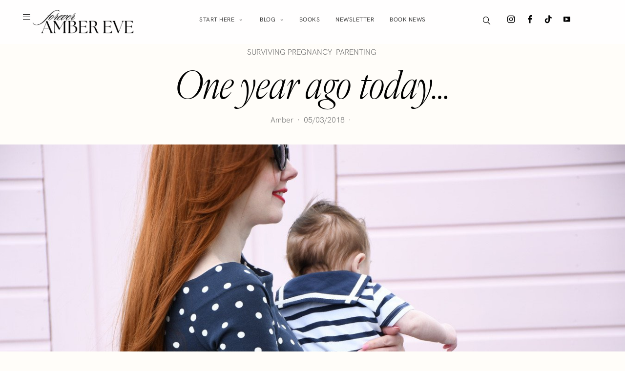

--- FILE ---
content_type: text/html; charset=UTF-8
request_url: https://foreveramber.co.uk/one-year-ago-today-2/
body_size: 35947
content:
<!DOCTYPE html>
<html lang="en-GB">
<head>
	<meta charset="UTF-8" />
	<meta http-equiv="X-UA-Compatible" content="IE=edge">
	<meta name="viewport" content="width=device-width, initial-scale=1">
	<link rel="profile" href="http://gmpg.org/xfn/11" />
	<meta name='robots' content='index, follow, max-image-preview:large, max-snippet:-1, max-video-preview:-1' />

	<!-- This site is optimized with the Yoast SEO plugin v26.8 - https://yoast.com/product/yoast-seo-wordpress/ -->
	<title>One year ago today, I found out I was pregnant...</title>
	<meta name="description" content=".. here&#039;s how that worked out for me" />
	<link rel="canonical" href="https://foreveramber.co.uk/one-year-ago-today-2/" />
	<meta property="og:locale" content="en_GB" />
	<meta property="og:type" content="article" />
	<meta property="og:title" content="One year ago today, I found out I was pregnant..." />
	<meta property="og:description" content=".. here&#039;s how that worked out for me" />
	<meta property="og:url" content="https://foreveramber.co.uk/one-year-ago-today-2/" />
	<meta property="og:site_name" content="Forever Amber" />
	<meta property="article:publisher" content="https://www.facebook.com/foreveramberUK/" />
	<meta property="article:author" content="https://www.facebook.com/foreveramberUK/" />
	<meta property="article:published_time" content="2018-05-03T08:00:21+00:00" />
	<meta property="article:modified_time" content="2023-11-11T12:17:31+00:00" />
	<meta property="og:image" content="https://foreveramber.co.uk/wp-content/uploads/2018/04/max-and-me.jpg" />
	<meta property="og:image:width" content="1350" />
	<meta property="og:image:height" content="938" />
	<meta property="og:image:type" content="image/jpeg" />
	<meta name="author" content="Amber" />
	<meta name="twitter:card" content="summary_large_image" />
	<meta name="twitter:creator" content="@foreveramber" />
	<meta name="twitter:site" content="@foreveramber" />
	<meta name="twitter:label1" content="Written by" />
	<meta name="twitter:data1" content="Amber" />
	<meta name="twitter:label2" content="Estimated reading time" />
	<meta name="twitter:data2" content="14 minutes" />
	<script type="application/ld+json" class="yoast-schema-graph">{"@context":"https://schema.org","@graph":[{"@type":"Article","@id":"https://foreveramber.co.uk/one-year-ago-today-2/#article","isPartOf":{"@id":"https://foreveramber.co.uk/one-year-ago-today-2/"},"author":{"name":"Amber","@id":"https://foreveramber.co.uk/#/schema/person/80dfb2771f886d06a94e1caa93de9c22"},"headline":"One year ago today&#8230;","datePublished":"2018-05-03T08:00:21+00:00","dateModified":"2023-11-11T12:17:31+00:00","mainEntityOfPage":{"@id":"https://foreveramber.co.uk/one-year-ago-today-2/"},"wordCount":3006,"commentCount":18,"publisher":{"@id":"https://foreveramber.co.uk/#/schema/person/80dfb2771f886d06a94e1caa93de9c22"},"image":{"@id":"https://foreveramber.co.uk/one-year-ago-today-2/#primaryimage"},"thumbnailUrl":"https://foreveramber.co.uk/wp-content/uploads/2018/04/max-and-me.jpg","articleSection":["PARENTING","SURVIVING PREGNANCY"],"inLanguage":"en-GB","potentialAction":[{"@type":"CommentAction","name":"Comment","target":["https://foreveramber.co.uk/one-year-ago-today-2/#respond"]}]},{"@type":"WebPage","@id":"https://foreveramber.co.uk/one-year-ago-today-2/","url":"https://foreveramber.co.uk/one-year-ago-today-2/","name":"One year ago today, I found out I was pregnant...","isPartOf":{"@id":"https://foreveramber.co.uk/#website"},"primaryImageOfPage":{"@id":"https://foreveramber.co.uk/one-year-ago-today-2/#primaryimage"},"image":{"@id":"https://foreveramber.co.uk/one-year-ago-today-2/#primaryimage"},"thumbnailUrl":"https://foreveramber.co.uk/wp-content/uploads/2018/04/max-and-me.jpg","datePublished":"2018-05-03T08:00:21+00:00","dateModified":"2023-11-11T12:17:31+00:00","description":".. here's how that worked out for me","breadcrumb":{"@id":"https://foreveramber.co.uk/one-year-ago-today-2/#breadcrumb"},"inLanguage":"en-GB","potentialAction":[{"@type":"ReadAction","target":["https://foreveramber.co.uk/one-year-ago-today-2/"]}]},{"@type":"ImageObject","inLanguage":"en-GB","@id":"https://foreveramber.co.uk/one-year-ago-today-2/#primaryimage","url":"https://foreveramber.co.uk/wp-content/uploads/2018/04/max-and-me.jpg","contentUrl":"https://foreveramber.co.uk/wp-content/uploads/2018/04/max-and-me.jpg","width":1350,"height":938,"caption":"Max and Me"},{"@type":"BreadcrumbList","@id":"https://foreveramber.co.uk/one-year-ago-today-2/#breadcrumb","itemListElement":[{"@type":"ListItem","position":1,"name":"Home","item":"https://foreveramber.co.uk/"},{"@type":"ListItem","position":2,"name":"One year ago today&#8230;"}]},{"@type":"WebSite","@id":"https://foreveramber.co.uk/#website","url":"https://foreveramber.co.uk/","name":"Forever Amber","description":"Scottish author and blogger","publisher":{"@id":"https://foreveramber.co.uk/#/schema/person/80dfb2771f886d06a94e1caa93de9c22"},"potentialAction":[{"@type":"SearchAction","target":{"@type":"EntryPoint","urlTemplate":"https://foreveramber.co.uk/?s={search_term_string}"},"query-input":{"@type":"PropertyValueSpecification","valueRequired":true,"valueName":"search_term_string"}}],"inLanguage":"en-GB"},{"@type":["Person","Organization"],"@id":"https://foreveramber.co.uk/#/schema/person/80dfb2771f886d06a94e1caa93de9c22","name":"Amber","image":{"@type":"ImageObject","inLanguage":"en-GB","@id":"https://foreveramber.co.uk/#/schema/person/image/","url":"https://foreveramber.co.uk/wp-content/uploads/2019/10/forever-amber-blog.jpg","contentUrl":"https://foreveramber.co.uk/wp-content/uploads/2019/10/forever-amber-blog.jpg","width":549,"height":455,"caption":"Amber"},"logo":{"@id":"https://foreveramber.co.uk/#/schema/person/image/"},"description":"If you enjoyed this post, you may also like the following books by Amber Eve. Click on the image to read more...","sameAs":["https://foreveramber.co.uk","https://www.facebook.com/foreveramberUK/","https://www.instagram.com/foreveramberblog/","http://pinterest.com/foreveramberblog/","https://www.youtube.com/channel/UCYCopHDrxkOtHD2PZ9tPD1w","https://en.wikipedia.org/wiki/Amber_McNaught"]}]}</script>
	<!-- / Yoast SEO plugin. -->


<link rel='dns-prefetch' href='//fonts.googleapis.com' />
<link rel='preconnect' href='https://fonts.gstatic.com' crossorigin />
<link rel="alternate" type="application/rss+xml" title="Forever Amber &raquo; Feed" href="https://foreveramber.co.uk/feed/" />
<link rel="alternate" type="application/rss+xml" title="Forever Amber &raquo; Comments Feed" href="https://foreveramber.co.uk/comments/feed/" />
<link rel="alternate" type="application/rss+xml" title="Forever Amber &raquo; One year ago today&#8230; Comments Feed" href="https://foreveramber.co.uk/one-year-ago-today-2/feed/" />
<link rel="alternate" title="oEmbed (JSON)" type="application/json+oembed" href="https://foreveramber.co.uk/wp-json/oembed/1.0/embed?url=https%3A%2F%2Fforeveramber.co.uk%2Fone-year-ago-today-2%2F" />
<link rel="alternate" title="oEmbed (XML)" type="text/xml+oembed" href="https://foreveramber.co.uk/wp-json/oembed/1.0/embed?url=https%3A%2F%2Fforeveramber.co.uk%2Fone-year-ago-today-2%2F&#038;format=xml" />
<style id='wp-img-auto-sizes-contain-inline-css' type='text/css'>
img:is([sizes=auto i],[sizes^="auto," i]){contain-intrinsic-size:3000px 1500px}
/*# sourceURL=wp-img-auto-sizes-contain-inline-css */
</style>
<link rel='stylesheet' id='redux-field-social-profiles-frontend-css' href='https://foreveramber.co.uk/wp-content/plugins/hercules-core/redux/redux-framework/redux-core/inc/extensions/social_profiles/social_profiles/css/field_social_profiles_frontend.css?ver=4.5.8' type='text/css' media='all' />
<link rel='stylesheet' id='font-awesome-css' href='https://foreveramber.co.uk/wp-content/plugins/elementor/assets/lib/font-awesome/css/font-awesome.min.css?ver=4.7.0' type='text/css' media='all' />
<link rel="preload" as="style" href="https://fonts.googleapis.com/css?family=Hanken%20Grotesk:100,200,300,400,500,600,700,800,900,100italic,200italic,300italic,400italic,500italic,600italic,700italic,800italic,900italic%7CPrata:400&#038;subset=latin&#038;display=swap&#038;ver=1769100271" /><link rel="stylesheet" href="https://fonts.googleapis.com/css?family=Hanken%20Grotesk:100,200,300,400,500,600,700,800,900,100italic,200italic,300italic,400italic,500italic,600italic,700italic,800italic,900italic%7CPrata:400&#038;subset=latin&#038;display=swap&#038;ver=1769100271" media="print" onload="this.media='all'"><noscript><link rel="stylesheet" href="https://fonts.googleapis.com/css?family=Hanken%20Grotesk:100,200,300,400,500,600,700,800,900,100italic,200italic,300italic,400italic,500italic,600italic,700italic,800italic,900italic%7CPrata:400&#038;subset=latin&#038;display=swap&#038;ver=1769100271" /></noscript><link rel='stylesheet' id='buzzblogpro-misc-css' href='https://foreveramber.co.uk/wp-content/themes/buzzblogpro/bootstrap/css/misc.css?ver=2.8' type='text/css' media='all' />
<link rel='stylesheet' id='buzzblogpro-bootstrap-css' href='https://foreveramber.co.uk/wp-content/themes/buzzblogpro/bootstrap/css/bootstrap.min.css?ver=5.3' type='text/css' media='all' />
<link rel='stylesheet' id='buzzblogpro-style-css' href='https://foreveramber.co.uk/wp-content/themes/buzzblogpro/style.css?ver=7.1' type='text/css' media='all' />
<style id='buzzblogpro-style-inline-css' type='text/css'>
@media(min-width:992px){h1.post-title{font-size:60px;line-height:62px;letter-spacing:0px;}h1{font-size:60px;line-height:60px;letter-spacing:0px;}h2{font-size:40px;line-height:42px;}h3{letter-spacing:0px;}h4{letter-spacing:0px;}h5{letter-spacing:0px;}h6{font-size:26px;line-height:28px;letter-spacing:0px;}.title-section h1{font-size:52px;line-height:52px;letter-spacing:0px;}.title-section h2,.title-section span{font-size:26px;line-height:26px;letter-spacing:0px;}h2.post-subtitle{font-size:26px;line-height:28px;letter-spacing:0px;}.single h2.post-subtitle{font-size:25px;line-height:26px;letter-spacing:0px;}.excerpt,.excerpt p{font-size:16px;line-height:26px;letter-spacing:0px;}blockquote,.excerpt blockquote p,.wp-block-quote{font-size:43px;line-height:48px;letter-spacing:0px;}.meta-space-top,.meta-space-top span,.meta-space-top span a,.meta-space-top a{font-size:16px;line-height:20px;letter-spacing:0px;}.post .post_category a{font-size:16px;line-height:20px;letter-spacing:0px;}.viewpost-button .button{font-size:23px;line-height:23px;letter-spacing:0px;}.primary-menu > li > a,.mobile-top-panel a{font-size:12px;line-height:12px;letter-spacing:0.5px;}span.sub{font-size:10px;line-height:10px;letter-spacing:0px;}.primary-menu li ul li:not(.buzzblogpro-widget-menu) a,.primary-menu .has-mega-column:not(.elementor-megamenu):not(.widget-in-menu) > .sub-menu a,.primary-menu .mega-menu-posts .post a:not(.reviewscore),.buzzblogpro-widget-menu .form-control{font-size:12px;line-height:12px;letter-spacing:0px;}.primary-menu .has-mega-column > .sub-menu > .columns-sub-item > a,.primary-menu .buzzblogpro-mc-form h4{font-size:13px;line-height:20px;letter-spacing:0px;}.main-holder, .buzzblogpro-cookie-banner-wrap, .mfp-wrap, .social_label, .sidepanel{font-size:17px;line-height:26px;letter-spacing:0px;}.list-post .list-post-container:not(.special-post) h2.post-title a, .list-post .list-post-container:not(.special-post) h2.post-title{font-size:28px;line-height:28px;letter-spacing:0px;}.post-header h2 a, h2.post-title{font-size:43px;line-height:46px;letter-spacing:0px;}.category-filter a{font-size:26px;line-height:26px;letter-spacing:0px;}.menu-mobile ul li a{font-size:23px;line-height:23px;letter-spacing:0px;}.menu-mobile ul ul li a{font-size:18px;line-height:18px;}#top-menu a{font-size:10px;letter-spacing:1px;}.top-full,.top-left,.top-right,.top-full .widget_search input[type="text"],.top-left .widget_search input[type="text"],.top-left .widget_search input[type="text"],.mobile-top-panel{font-size:10px;letter-spacing:0px;}.top-container-full .top-left,.top-container-full .top-right,.top-container-full .top-left .widget_search input[type="text"],.top-container-full .top-right .widget_search input[type="text"],.top-container-full .top-left a,.top-container-full .top-right a{font-size:10px;letter-spacing:0px;}.elementor-button,.accordion-button,.wp-element-button,button.btn,.input[type="button"],input[type="reset"],input[type="submit"],a.btn,a.slideshow-btn,.button,.woocommerce:where(body:not(.woocommerce-block-theme-has-button-styles)) #respond input#submit, .woocommerce:where(body:not(.woocommerce-block-theme-has-button-styles)) a.button, .woocommerce:where(body:not(.woocommerce-block-theme-has-button-styles)) button.button, .woocommerce:where(body:not(.woocommerce-block-theme-has-button-styles)) input.button, :where(body:not(.woocommerce-block-theme-has-button-styles)) .woocommerce #respond input#submit, :where(body:not(.woocommerce-block-theme-has-button-styles)) .woocommerce a.button, :where(body:not(.woocommerce-block-theme-has-button-styles)) .woocommerce button.button, :where(body:not(.woocommerce-block-theme-has-button-styles)) .woocommerce input.button{font-size:17px;line-height:17px;letter-spacing:0px;}.logo_h__txt,.logo_link{font-size:50px;line-height:50px;letter-spacing:3px;}.mobile-top-panel .mobile_logo_txt a,.mobile-top-panel h1.mobile_logo_txt{font-size:20px;line-height:20px;letter-spacing:2px;}.logo_tagline{font-size:16px;line-height:16px;letter-spacing:3px;}.grid .grid-item:not(.special-post) .post-header h2 a,.grid .grid-item:not(.special-post) h2.post-title,.grid-item:not(.special-post) .post-header h2 a,.grid-item:not(.special-post) h2.post-title,.post-grid-block h2.grid-post-title a,.post-grid-block h2.grid-post-title{font-size:28px;line-height:28px;letter-spacing:0px;}.zigazg h2.post-title a,.zigazg h2.post-title{font-size:30px;line-height:36px;letter-spacing:0px;}.metro-post h2{font-size:30px;line-height:32px;letter-spacing:0px;}.carousel-wrap h2{font-size:16px;line-height:22px;letter-spacing:0px;}.trending-posts h6.trending-title{font-size:16px;line-height:22px;letter-spacing:0px;}.shareon,.shareon-vertical{font-size:12px;line-height:12px;letter-spacing:0px;}.meta-container .share-buttons a{font-size:20px;line-height:20px;}h3.gall-title{font-size:49px;line-height:49px;letter-spacing:-0.7px;}.gallery-meta-line,.gallery-meta-line h4{font-size:20px;line-height:20px;letter-spacing:-0.7px;}.widget .widget-content{}.widget-content h4.subtitle,.widget-content h4.subtitle a,.sidebar .instagram_footer_heading h4 span,.elementor-widget-container h5{font-size:10px;line-height:24px;letter-spacing:0px;}.post-list_h h4 a,.post-list_h h4{font-size:16px;line-height:20px;letter-spacing:0px;}.widget-content h4 a.see-all{font-size:13px;line-height:24px;letter-spacing:0px;}.nav.footer-nav a{font-size:12px;line-height:22px;letter-spacing:0px;}.comments-title, #reply-title, .pings-title, .comments-h{font-size:30px;line-height:32px;letter-spacing:-0.5px;}}@media(min-width:992px){h1.post-title{font-size:60px;line-height:62px;letter-spacing:0px;}h1{font-size:60px;line-height:60px;letter-spacing:0px;}h2{font-size:40px;line-height:42px;}h3{letter-spacing:0px;}h4{letter-spacing:0px;}h5{letter-spacing:0px;}h6{font-size:26px;line-height:28px;letter-spacing:0px;}.title-section h1{font-size:52px;line-height:52px;letter-spacing:0px;}.title-section h2,.title-section span{font-size:26px;line-height:26px;letter-spacing:0px;}h2.post-subtitle{font-size:26px;line-height:28px;letter-spacing:0px;}.single h2.post-subtitle{font-size:25px;line-height:26px;letter-spacing:0px;}.excerpt,.excerpt p{font-size:16px;line-height:26px;letter-spacing:0px;}blockquote,.excerpt blockquote p,.wp-block-quote{font-size:43px;line-height:48px;letter-spacing:0px;}.meta-space-top,.meta-space-top span,.meta-space-top span a,.meta-space-top a{font-size:16px;line-height:20px;letter-spacing:0px;}.post .post_category a{font-size:16px;line-height:20px;letter-spacing:0px;}.viewpost-button .button{font-size:23px;line-height:23px;letter-spacing:0px;}.primary-menu > li > a,.mobile-top-panel a{font-size:12px;line-height:12px;letter-spacing:0.5px;}span.sub{font-size:10px;line-height:10px;letter-spacing:0px;}.primary-menu li ul li:not(.buzzblogpro-widget-menu) a,.primary-menu .has-mega-column:not(.elementor-megamenu):not(.widget-in-menu) > .sub-menu a,.primary-menu .mega-menu-posts .post a:not(.reviewscore),.buzzblogpro-widget-menu .form-control{font-size:12px;line-height:12px;letter-spacing:0px;}.primary-menu .has-mega-column > .sub-menu > .columns-sub-item > a,.primary-menu .buzzblogpro-mc-form h4{font-size:13px;line-height:20px;letter-spacing:0px;}.main-holder, .buzzblogpro-cookie-banner-wrap, .mfp-wrap, .social_label, .sidepanel{font-size:17px;line-height:26px;letter-spacing:0px;}.list-post .list-post-container:not(.special-post) h2.post-title a, .list-post .list-post-container:not(.special-post) h2.post-title{font-size:28px;line-height:28px;letter-spacing:0px;}.post-header h2 a, h2.post-title{font-size:43px;line-height:46px;letter-spacing:0px;}.category-filter a{font-size:26px;line-height:26px;letter-spacing:0px;}.menu-mobile ul li a{font-size:23px;line-height:23px;letter-spacing:0px;}.menu-mobile ul ul li a{font-size:18px;line-height:18px;}#top-menu a{font-size:10px;letter-spacing:1px;}.top-full,.top-left,.top-right,.top-full .widget_search input[type="text"],.top-left .widget_search input[type="text"],.top-left .widget_search input[type="text"],.mobile-top-panel{font-size:10px;letter-spacing:0px;}.top-container-full .top-left,.top-container-full .top-right,.top-container-full .top-left .widget_search input[type="text"],.top-container-full .top-right .widget_search input[type="text"],.top-container-full .top-left a,.top-container-full .top-right a{font-size:10px;letter-spacing:0px;}.elementor-button,.accordion-button,.wp-element-button,button.btn,.input[type="button"],input[type="reset"],input[type="submit"],a.btn,a.slideshow-btn,.button,.woocommerce:where(body:not(.woocommerce-block-theme-has-button-styles)) #respond input#submit, .woocommerce:where(body:not(.woocommerce-block-theme-has-button-styles)) a.button, .woocommerce:where(body:not(.woocommerce-block-theme-has-button-styles)) button.button, .woocommerce:where(body:not(.woocommerce-block-theme-has-button-styles)) input.button, :where(body:not(.woocommerce-block-theme-has-button-styles)) .woocommerce #respond input#submit, :where(body:not(.woocommerce-block-theme-has-button-styles)) .woocommerce a.button, :where(body:not(.woocommerce-block-theme-has-button-styles)) .woocommerce button.button, :where(body:not(.woocommerce-block-theme-has-button-styles)) .woocommerce input.button{font-size:17px;line-height:17px;letter-spacing:0px;}.logo_h__txt,.logo_link{font-size:50px;line-height:50px;letter-spacing:3px;}.mobile-top-panel .mobile_logo_txt a,.mobile-top-panel h1.mobile_logo_txt{font-size:20px;line-height:20px;letter-spacing:2px;}.logo_tagline{font-size:16px;line-height:16px;letter-spacing:3px;}.grid .grid-item:not(.special-post) .post-header h2 a,.grid .grid-item:not(.special-post) h2.post-title,.grid-item:not(.special-post) .post-header h2 a,.grid-item:not(.special-post) h2.post-title,.post-grid-block h2.grid-post-title a,.post-grid-block h2.grid-post-title{font-size:28px;line-height:28px;letter-spacing:0px;}.zigazg h2.post-title a,.zigazg h2.post-title{font-size:30px;line-height:36px;letter-spacing:0px;}.metro-post h2{font-size:30px;line-height:32px;letter-spacing:0px;}.carousel-wrap h2{font-size:16px;line-height:22px;letter-spacing:0px;}.trending-posts h6.trending-title{font-size:16px;line-height:22px;letter-spacing:0px;}.shareon,.shareon-vertical{font-size:12px;line-height:12px;letter-spacing:0px;}.meta-container .share-buttons a{font-size:20px;line-height:20px;}h3.gall-title{font-size:49px;line-height:49px;letter-spacing:-0.7px;}.gallery-meta-line,.gallery-meta-line h4{font-size:20px;line-height:20px;letter-spacing:-0.7px;}.widget .widget-content{}.widget-content h4.subtitle,.widget-content h4.subtitle a,.sidebar .instagram_footer_heading h4 span,.elementor-widget-container h5{font-size:10px;line-height:24px;letter-spacing:0px;}.post-list_h h4 a,.post-list_h h4{font-size:16px;line-height:20px;letter-spacing:0px;}.widget-content h4 a.see-all{font-size:13px;line-height:24px;letter-spacing:0px;}.nav.footer-nav a{font-size:12px;line-height:22px;letter-spacing:0px;}.comments-title, #reply-title, .pings-title, .comments-h{font-size:30px;line-height:32px;letter-spacing:-0.5px;}}h1.post-title{font-family:IvyOraDisplayMedium;font-weight:400;text-align:center;text-transform:none;color:var(--clr-text,#000000);font-display:swap;}h1{font-family:IvyOraDisplayMedium;font-weight:400;text-transform:none;color:var(--clr-text,#222222);font-display:swap;}h2{font-family:IvyOraDisplayLight;font-weight:400;text-align:inherit;text-transform:none;color:var(--clr-text,#222222);font-display:swap;}h3{font-family:IvyOraDisplayMedium;font-weight:400;text-align:inherit;text-transform:none;color:var(--clr-text,#222222);font-display:swap;}h4{font-family:IvyOraDisplayMedium;font-weight:400;text-align:inherit;text-transform:none;color:var(--clr-text,#222222);font-display:swap;}h5{font-family:IvyOraDisplayMedium;font-weight:400;text-align:inherit;text-transform:none;color:var(--clr-text,#222222);font-display:swap;}h6{font-family:IvyOraDisplayMedium;font-weight:400;text-align:inherit;text-transform:none;color:var(--clr-text,#222222);font-display:swap;}.title-section h1{font-family:IvyOraDisplayMedium;font-weight:400;text-align:center;text-transform:none;color:var(--clr-text,#000000);font-display:swap;}.title-section h2,.title-section span{font-family:IvyOraDisplayLightItalic;font-weight:400;text-transform:inherit;color:var(--clr-text,#303030);font-display:swap;}h2.post-subtitle{font-family:IvyOraDisplayMedium;font-weight:400;text-transform:inherit;color:var(--clr-text,#111111);font-display:swap;}.single h2.post-subtitle{font-family:IvyOraDisplayMedium;font-weight:400;text-transform:inherit;color:var(--clr-text,#474747);font-display:swap;}.excerpt,.excerpt p{font-family:Hanken Grotesk;font-weight:300;text-align:left;text-transform:none;color:var(--clr-text,#000000);font-display:swap;}blockquote,.excerpt blockquote p,.wp-block-quote{font-family:IvyOraDisplayLight;font-weight:400;text-align:center;text-transform:none;color:var(--clr-text,#111111);font-display:swap;}.meta-space-top,.meta-space-top span,.meta-space-top span a,.meta-space-top a{font-family:Hanken Grotesk;font-weight:300;text-transform:none;color:var(--clr-text,#7a7a7a);font-display:swap;}.post .post_category a{font-family:IvyOraDisplayLight;font-weight:400;text-transform:none;color:var(--clr-text,#444444);font-display:swap;}.viewpost-button .button{font-family:IvyOraDisplayLightItalic;font-weight:400;text-transform:none;font-display:swap;}.primary-menu > li > a,.mobile-top-panel a{font-family:Hanken Grotesk;font-weight:400;text-align:center;text-transform:uppercase;color:var(--clr-text,#232323);font-display:swap;}span.sub{font-family:Hanken Grotesk;font-weight:400;font-style:italic;text-align:center;text-transform:none;color:var(--clr-text,#cccccc);font-display:swap;}.primary-menu li ul li:not(.buzzblogpro-widget-menu) a,.primary-menu .has-mega-column:not(.elementor-megamenu):not(.widget-in-menu) > .sub-menu a,.primary-menu .mega-menu-posts .post a:not(.reviewscore),.buzzblogpro-widget-menu .form-control{font-family:Hanken Grotesk;font-weight:400;text-align:left;text-transform:uppercase;color:var(--clr-text,#232323);font-display:swap;}.primary-menu .has-mega-column > .sub-menu > .columns-sub-item > a,.primary-menu .buzzblogpro-mc-form h4{color:var(--clr-text,#000000);font-display:swap;}.main-holder, .buzzblogpro-cookie-banner-wrap, .mfp-wrap, .social_label, .sidepanel{font-family:Hanken Grotesk;font-weight:300;color:var(--clr-text,#000000);font-display:swap;}.list-post .list-post-container:not(.special-post) h2.post-title a, .list-post .list-post-container:not(.special-post) h2.post-title{font-family:IvyOraDisplayMedium;font-weight:400;text-align:left;text-transform:none;color:var(--clr-text,#000000);font-display:swap;}.post-header h2 a, h2.post-title{font-family:IvyOraDisplayMedium;font-weight:400;text-align:left;text-transform:none;color:var(--clr-text,#111111);font-display:swap;}.category-filter a{font-family:IvyOraDisplayLight;font-weight:400;text-align:inherit;text-transform:uppercase;color:var(--clr-text,#222);font-display:swap;}.menu-mobile ul li a{font-family:IvyOraDisplayMedium;font-weight:400;text-align:left;text-transform:none;color:var(--clr-text,#ffffff);font-display:swap;}.menu-mobile ul ul li a{font-display:swap;}#top-menu a{font-family:Hanken Grotesk;font-weight:400;text-transform:uppercase;font-display:swap;}.top-full,.top-left,.top-right,.top-full .widget_search input[type="text"],.top-left .widget_search input[type="text"],.top-left .widget_search input[type="text"],.mobile-top-panel{font-family:Hanken Grotesk;font-weight:400;text-transform:uppercase;color:var(--clr-text,#dddddd);font-display:swap;}.top-container-full .top-left,.top-container-full .top-right,.top-container-full .top-left .widget_search input[type="text"],.top-container-full .top-right .widget_search input[type="text"],.top-container-full .top-left a,.top-container-full .top-right a{font-family:Hanken Grotesk;font-weight:400;text-transform:uppercase;color:var(--clr-text,#dddddd);font-display:swap;}.elementor-button,.accordion-button,.wp-element-button,button.btn,.input[type="button"],input[type="reset"],input[type="submit"],a.btn,a.slideshow-btn,.button,.woocommerce:where(body:not(.woocommerce-block-theme-has-button-styles)) #respond input#submit, .woocommerce:where(body:not(.woocommerce-block-theme-has-button-styles)) a.button, .woocommerce:where(body:not(.woocommerce-block-theme-has-button-styles)) button.button, .woocommerce:where(body:not(.woocommerce-block-theme-has-button-styles)) input.button, :where(body:not(.woocommerce-block-theme-has-button-styles)) .woocommerce #respond input#submit, :where(body:not(.woocommerce-block-theme-has-button-styles)) .woocommerce a.button, :where(body:not(.woocommerce-block-theme-has-button-styles)) .woocommerce button.button, :where(body:not(.woocommerce-block-theme-has-button-styles)) .woocommerce input.button{font-family:Hanken Grotesk;font-weight:400;text-transform:none;font-display:swap;}.logo_h__txt,.logo_link{font-family:IvyOraDisplayMedium;font-weight:400;text-align:center;color:var(--clr-text,#000000);font-display:swap;}.mobile-top-panel .mobile_logo_txt a,.mobile-top-panel h1.mobile_logo_txt{font-family:IvyOraDisplayMedium;font-weight:400;text-align:left;color:var(--clr-text,#111111);font-display:swap;}.logo_tagline{font-family:Hanken Grotesk;font-weight:400;text-align:center;text-transform:uppercase;color:var(--clr-text,#000000);font-display:swap;}.grid .grid-item:not(.special-post) .post-header h2 a,.grid .grid-item:not(.special-post) h2.post-title,.grid-item:not(.special-post) .post-header h2 a,.grid-item:not(.special-post) h2.post-title,.post-grid-block h2.grid-post-title a,.post-grid-block h2.grid-post-title{font-family:IvyOraDisplayMedium;font-weight:400;text-align:left;text-transform:none;color:var(--clr-text,#000000);font-display:swap;}.zigazg h2.post-title a,.zigazg h2.post-title{font-family:IvyOraDisplayMedium;font-weight:400;text-align:center;text-transform:none;color:var(--clr-text,#000000);font-display:swap;}.metro-post h2{font-family:IvyOraDisplayMedium;font-weight:400;text-align:left;text-transform:none;font-display:swap;}.carousel-wrap h2{font-family:Hanken Grotesk;font-weight:400;text-align:center;text-transform:none;color:var(--clr-text,#000000);font-display:swap;}.trending-posts h6.trending-title{font-family:Hanken Grotesk;font-weight:400;text-align:center;text-transform:none;color:var(--clr-text,#000000);font-display:swap;}.shareon,.shareon-vertical{font-family:Hanken Grotesk;font-weight:500;text-transform:uppercase;color:var(--clr-text,#212121);font-display:swap;}.meta-container .share-buttons a{font-display:swap;}h3.gall-title{font-family:Hanken Grotesk;font-weight:200;text-align:left;text-transform:none;color:var(--clr-text,#000000);font-display:swap;}.gallery-meta-line,.gallery-meta-line h4{font-family:Hanken Grotesk;font-weight:500;text-transform:uppercase;color:var(--clr-text,#000000);font-display:swap;}.widget .widget-content{font-family:Hanken Grotesk;font-weight:400;font-display:swap;}.widget-content h4.subtitle,.widget-content h4.subtitle a,.sidebar .instagram_footer_heading h4 span,.elementor-widget-container h5{font-family:Hanken Grotesk;font-weight:400;text-align:center;text-transform:uppercase;color:var(--clr-text,#000000);font-display:swap;}.post-list_h h4 a,.post-list_h h4{font-family:Hanken Grotesk;font-weight:400;text-align:center;text-transform:none;color:var(--clr-text,#000000);font-display:swap;}.widget-content h4 a.see-all{font-family:Hanken Grotesk;font-weight:400;text-align:center;font-display:swap;}.nav.footer-nav a{font-family:Hanken Grotesk;font-weight:400;color:var(--clr-text,#000000);font-display:swap;}.comments-title, #reply-title, .pings-title, .comments-h{font-family:IvyOraDisplayMedium;font-weight:400;text-align:left;text-transform:none;color:var(--clr-text,#111111);font-display:swap;}@media (min-width: 1400px) {.search .container.title-container,.search .container.breadcrumbs-container, .container.blog-container,.blog .container.title-container,.post-header,.blog .container.breadcrumbs-container {max-width: 1200px;}}@media (min-width: 1400px) {.container.blog-category-container,.archive:not(.tax-gallery-categories) .container.breadcrumbs-container,.archive .container.title-container,.archive:not(.tax-gallery-categories) #categorymenu .container {max-width: 1440px;}}@media (min-width: 1400px) {.widgets-container,.archive.woocommerce:not(.tax-gallery-categories) .container.breadcrumbs-container,.container.breadcrumbs-container,.single .layout5 .single-header,.single .layout9 .single-header,.container,.page .title-section, .single .content-holder .single-title-section,.container .wp-block-group__inner-container{max-width: 1200px;}.fullwidth-widget .form-inline,.single .audio-wrap {max-width: 1200px;}}@media(min-width:992px){.middle-boxed .cover-wrapper, .middle .cover-wrapper, .bottom .cover-wrapper, .normal-slideshow .cover-wrapper {height: 600px!important;}.carousel-wrap.top-slideshow {min-height: 600px;}}@media only screen and (min-width:768px) and (max-width:991px) {.middle-boxed .cover-wrapper, .middle .cover-wrapper, .bottom .cover-wrapper, .normal-slideshow .cover-wrapper {height: 600px!important;}}@media(max-width:767px){.middle-boxed .cover-wrapper, .middle .cover-wrapper, .bottom .cover-wrapper, .normal-slideshow .cover-wrapper {height: 600px!important;}}.primary-menu ul li:not(.buzzblogpro-widget-menu) > ul {top:-20px;}@media(min-width:992px){#categorymenu {margin-top:0;margin-bottom:30px;}}.standard-post-container.sticky {margin-bottom:40px;}@media(min-width:992px){ .single .single-header,.page .page-header { padding-top:40px; padding-right:120px; padding-bottom:40px; padding-left:120px; }body:not(.single) .post__holder .isopad { padding-right:60px; padding-bottom:20px; padding-left:60px; }.sidebar .widget .widget-content, .wpb_widgetised_column .widget { padding-bottom:20px; }body:not(.single) .list-post .post__holder .post_content,.list-post .under-posts-widget { padding-bottom:34px; }.list-post .section-inner { padding-right:40px; padding-left:40px; }.standard-post .post-header { padding-top:40px; padding-right:60px; padding-left:60px; }.grid .grid-block article:not(.standard-post),.grid-block article:not(.standard-post),.zoom-gallery .post-header { padding-top:40px; padding-right:40px; padding-bottom:40px; padding-left:40px; }.zigazg .section-inner { padding-right:40px; padding-left:40px; }.post__holder .meta-container .hs-icon, .list-post-container .hs-icon, .masonry-posts .hs-icon { padding-top:20px; padding-right:12px; padding-bottom:20px; padding-left:12px; }.primary-menu ul a, .navbar-fixed-top .primary-menu ul a { padding-top:14px; padding-right:0.1px; padding-bottom:14px; padding-left:0.1px; }.viewpost-button a.button, .primary-menu li ul .buzzblogpro-widget-menu .viewpost-button a.button { padding-top:4px; padding-right:0.1px; padding-bottom:4px; padding-left:0.1px; }#ajax-load-more-posts { padding-top:12px; padding-right:20px; padding-bottom:12px; padding-left:20px; }.comment-respond { padding-top:50px; padding-right:0.1px; padding-bottom:0.1px; padding-left:0.1px; } }.logo img {width:350px;}.split-menu .header .logo {max-width:350px;}.navbar-fixed .logo img {width:350px;}.split-menu .header .navbar-fixed .logo {max-width:350px;}.footer-logo .logo img {width:605px;}#primary {border-top-color:transparent}#primary {border-bottom-color:transparent}#primary {border-top-width:0px;}#primary {border-bottom-width:0px;}.single .single-header .meta-space-top .vcard,.single .single-header .meta-space-top, .single .single-header .meta-space-top a, .single h2.post-subtitle { justify-content:center; text-align:center;}.title-section,title-section h2,.title-section span,.cat-des-wrap,.category-filter { justify-content:center; align-items:center; text-align:center;}.zoom-gallery .meta-space-top { justify-content:left; text-align:left;}.bigletter:before { font-family:"Hanken Grotesk";}@media(max-width:991px){.mobile-top-panel .mobile_logo_txt a,.mobile-top-panel h1.mobile_logo_txt { font-size:20px;}}.lowestfooter {border-top-color:#FFFFFF}.header-overlay {background:}.parallax-image:before {background:rgba(0,0,0,0.22)}.owl-slide .cover-wrapper.slide-sub-item-large {border-right-color: #ffffff;}.owl-slide .cover-wrapper.slide-sub-item-small.middle {border-bottom-color: #ffffff;}.owl-slide .cover-wrapper.slide-sub-item-small.last {border-top-color: #ffffff;}.top-slideshow .cover:before {background: } .top-slideshow .cover:before{opacity: .01;}body { background-color:var(--clr-background,#fffdf9);}.woocommerce ul.products li.product .woocommerce-loop-category__title, .woocommerce ul.products li.product .woocommerce-loop-product__title, .woocommerce ul.products li.product h3 {
  font-size: 1.1rem;
  line-height: 1.2rem;
  letter-spacing: 0!important;
  font-weight: 300!important;
}
.woocommerce table.shop_table,.woocommerce-error, .woocommerce-info, .woocommerce-message, .woocommerce-page table.shop_table, .woocommerce form.woocommerce-checkout h3.order_review_heading,.woocommerce form.woocommerce-checkout #payment {background:#fffdf9!important;}
.custom-signature .signature-image img {
  width: 300px;
}
.custom-signature .signature-text {
  font-size: 1.3em;
  padding: 15px 15px 35px 15px;
}
.slider_parallax_wrapper .slide .image {
  object-position: top;
}.post_category:after, .hs_aboutme_text span, .slide-category span, .widget-content h4.subtitle span, .nav-tabs > li.active > a, .nav-tabs > li.active > a:hover, .nav-tabs > li.active > a:focus, .title-section span, .heading-entrance span {border-top-color:#000000}.mailchimp-alert, .consent-check input[type="checkbox"]:checked + label::before {background:#000000}.error404-holder_num, .twitter-list i {color:#000000}.icon-menu .icon-menu-count, .audioplayer-bar-played, .audioplayer-volume-adjust div div, #back-top a:hover span, .owl-carousel .owl-dots .owl-dot.active span, .owl-carousel .owl-dots .owl-dot:hover span, .link-image a .link-wrapper, .widget_calendar tbody a, .text-highlight, div.jp-play-bar, div.jp-volume-bar-value, .progress .bar, .buzzblogpro-cart .badge, .mobile-shopping-cart .badge {background:#000000}.owl-carousel .owl-dots .owl-dot span,.owl-carousel .owl-dots .owl-dot.active span::after {border-color: #000000}.hs_recent_popular_tab_widget_content .tab_title.selected a, .search-option-tab li:hover a,.search-option-tab li.active a {border-bottom: 1px solid #000000}.consent-check input[type="checkbox"]:checked + label::before, .consent-check label::before {border: 1px solid #000000}a.body-link, span.body-link a, .underlined_links a:not([class]),.underlinedlinks .entry-content a:not([class]),body:not(.elementor-page) .page.underlinedlinks .post-inner a:not([class]) { background-image:linear-gradient(#f63e7b,#f63e7b);}.underlined_links a:hover:not([class]),.underlinedlinks .entry-content a:hover:not([class]),body:not(.elementor-page) .page.underlinedlinks .post-inner a:hover:not([class]) { color:#1e73be}.related-posts_h { color: }.shareon::before, .shareon::after, .shop-the-post::before, .shop-the-post::after, .comments-h span::before, .comments-h span::after, .related-posts_h span::before, .related-posts_h span::after,body:not(.author) .author-socials { border-color: rgba(246,244,240,1)}.hercules-likes:before { color: #000000}.hercules-likes:hover:before, .hercules-likes.active:before { color: #bbbbbb}.primary-menu .mega-menu-posts .post a:hover,.primary-menu ul li:not(.buzzblogpro-widget-menu):hover > a, .primary-menu .has-mega-column:not(.elementor-megamenu):not(.widget-in-menu) > .sub-menu a:hover, .primary-menu .has-mega-column > .sub-menu > .columns-sub-item > a:hover, .primary-menu li ul li.active-link:not(.buzzblogpro-widget-menu) a { color:#8f887b}.primary-menu ul li.current-menu-item:not(.buzzblogpro-widget-menu) > a, .primary-menu .has-mega-column:not(.widget-in-menu) > .sub-menu .current-menu-item > a { color:#8f887b}.menu-mobile ul li.current-menu-item > a, .menu-mobile ul li.current-menu-ancestor > a { color:#a38672}.primary-menu > li > a:hover, .primary-menu > li.current-menu-item > a, .primary-menu > li.current-menu-ancestor > a, .primary-menu li:hover > a { color:#8f887b}.primary-menu > li.current-menu-item > a, .primary-menu > li.current-menu-ancestor > a { color:#8f887b}.primary-menu > li > a {background:}.primary-menu > li > a:hover, .primary-menu > li.current-menu-item > a, .primary-menu > li.current-menu-ancestor > a, .primary-menu > li:hover > a { background:}.primary-menu > li.current-menu-item > a, .primary-menu > li.current-menu-ancestor > a { background:}.widget-in-menu .grid .grid-item .post-header h2 a, .widget-in-menu .grid .grid-item h2.post-title, .widget-in-menu .post-grid-block h2.grid-post-title a, .widget-in-menu .post-grid-block h2.grid-post-title { color:#232323}.animated-border-effect .primary-menu > li > a:before {background: #111111;}.primary-menu .has-sub-menu:not(.no-sub-menu) .mega-menu-posts, .megamenu-submenu-left .primary-menu .has-sub-menu:not(.no-sub-menu) .mega-menu-posts, .primary-menu ul li:not(.buzzblogpro-widget-menu) a, .primary-menu .has-mega-sub-menu .mega-sub-menu ul, .primary-menu .has-mega-column > .sub-menu > .columns-sub-item > a, #cart-wrap {border-color:#EAE5DB}#top-menu ul {background:rgba(249,249,249,1)}#top-menu ul a, #top-menu .current_page_item ul a, #top-menu ul .current_page_item a, #top-menu .current-menu-item ul a, #top-menu ul .current-menu-item a, #top-menu li:hover > ul a {border-color:#FFFFFF}.top-border {background:#000000}.modern-layout .meta-space-top a, .modern-layout .meta-space-top, .post .modern-layout .post_category a, .modern-layout .meta-space-top, .parallax-image .category-box span, .parallax-image .cat-des, .parallax-image .title-section h2, .modern-layout .title-section h2, .modern-layout h2.post-subtitle {color:#ffffff}.grid-item:not(.special-post) .overlay-mode .post-header h2 a,.overlay-mode .post-header h2 a, .overlay-mode h2.post-title,.modern-layout h1.post-title, .parallax-image .title-section h1,.woocommerce .parallax-image-wrap .woocommerce-breadcrumb,.woocommerce .parallax-image-wrap .woocommerce-breadcrumb a {color:#ffffff}.logged-in-as,.comment-body {color:}.comment-respond a,.logged-in-as a,.comment-body a {color:}.comment-respond a:hover,.logged-in-as a:hover,.comment-body a:hover {color:}.comments-h span::before, .comments-h span::after {border-color:#eae5db}.category-filter a:hover,.category-filter .current-cat a { color: #77756e}.ribbon-featured {color:#000000}.ribbon-featured {background:#f9f9f9}.comment-respond { text-align:left;}.list-post .excerpt,.list-post .excerpt p, .list-post .post .section-inner .post_category, .list-post .post .section-inner .meta-space-top, .list-post .section-inner h2.post-subtitle,.list-post .post .section-inner .meta-space-top, .list-post .post .section-inner .meta-space-top a,.list-post .section-inner .viewpost-button,.list-post .bottom-meta .meta-one div { justify-content:left;text-align:left;}.standard-post .meta-space-top .vcard, .standard-post .post-header h2 a, .standard-post h2.post-title,.standard-post .post-header .meta-space-top, .standard-post .post-header .meta-space-top a, .standard-post h2.post-subtitle,.bottom-meta .meta-one div,.bottom-meta .meta-one div { justify-content:left;text-align:left;}.grid-item:not(.special-post) .excerpt,.grid-item:not(.special-post) .excerpt p, .grid-item:not(.special-post) .post-header .meta-space-top .vcard, .grid-item:not(.special-post) .post-header h2 a, .grid-item:not(.special-post) h2.post-title,.grid-item:not(.special-post) .post-header .meta-space-top, .grid-item:not(.special-post) .post-header .meta-space-top a, .grid-item:not(.special-post) h2.post-subtitle,.grid-item:not(.special-post) .bottom-meta .meta-one div { justify-content:left;text-align:left;}.zigazg .excerpt,.zigazg .excerpt p,.zigazg .meta-space-top .vcard, .zigazg .post-header h2 a, .zigazg h2.post-title,.zigazg .meta-space-top, .zigazg .meta-space-top a, .zigazg h2.post-subtitle,.zigazg .section-inner .viewpost-button,.zigazg .bottom-meta .meta-one div { justify-content:center;text-align:center;}.metro-post .meta-space-top, .metro-post .meta-space-top a { justify-content:left;text-align:left;}.slideshow .meta-space-top, .slideshow .meta-space-top a, .slideshow .excerpt p { justify-content:center;text-align:center;}.viewpost-button { text-align:left;}.wp-element-button:hover,button:hover,a.btn:hover,#cart-wrap .but-cart:hover, .footer .instagram-footer .readmore-button a:hover, a.comment-reply-link:hover, input[type="submit"]:hover, input[type="button"]:hover, .btn-default.active, .btn-default.focus, .btn-default:active, .btn-default:focus, .btn-default:hover, .open > .dropdown-toggle.btn-default, .woocommerce #review_form #respond .form-submit input:hover, .woocommerce .widget_price_filter .price_slider_amount .button:hover, .woocommerce div.product form.cart .button:hover, .woocommerce #respond input#submit:hover, .woocommerce #respond input#submit.alt, .woocommerce a.button:hover, .woocommerce a.button.alt:hover, .woocommerce button.button.alt:hover, .woocommerce input.button.alt:hover, .woocommerce button.button:hover, .woocommerce input.button:hover { border-color: #c5b8a5}.wp-element-button,button.btn,#cart-wrap .but-cart, .footer .instagram-footer .readmore-button a, a.btn, a.comment-reply-link, input[type="submit"], input[type="button"], .woocommerce #review_form #respond .form-submit input, .woocommerce .widget_price_filter .price_slider_amount .button, .woocommerce div.product form.cart .button, .woocommerce #respond input#submit, .woocommerce #respond input#submit.alt, .woocommerce a.button, .woocommerce a.button.alt, .woocommerce button.button.alt, .woocommerce input.button.alt, .woocommerce button.button, .woocommerce input.button { background: #000000}.wp-element-button:hover,button.btn:hover,a.btn:hover,#cart-wrap .but-cart:hover, .footer .instagram-footer .readmore-button a:hover, a.comment-reply-link:hover, input[type="submit"]:hover, input[type="button"]:hover, .btn-default.active, .btn-default.focus, .btn-default:active, .btn-default:focus, .btn-default:hover, .open > .dropdown-toggle.btn-default, .woocommerce #review_form #respond .form-submit input:hover, .woocommerce .widget_price_filter .price_slider_amount .button:hover, .woocommerce div.product form.cart .button:hover, .woocommerce #respond input#submit:hover, .woocommerce #respond input#submit.alt, .woocommerce a.button:hover, .woocommerce a.button.alt:hover, .woocommerce button.button.alt:hover, .woocommerce input.button.alt:hover, .woocommerce button.button:hover, .woocommerce input.button:hover { background: #c5b8a5}body .viewpost-button a.button { border-color: #d1d1d1}.viewpost-button a.button:hover { border-color: #d1d1d1}.viewpost-button a.button { background: #fcfbfa}.viewpost-button a.button:hover { background: #fcfbfa}a.slideshow-btn:hover { border-color: #ffffff}a.slideshow-btn { background: #000000}a.slideshow-btn:hover { background: #ffffff}.page-numbers li a { border-color: #ffffff}.page-numbers .current { color: #000000}.page-numbers .current { border-color: #000000}.page-numbers .current { background: #ffffff}.page-numbers li a:hover { border-color: #000000}.page-numbers li a { background: #000000}.page-numbers li a:hover { background: #ffffff}.widget-content h4.subtitle:before { border-top-color: #000000}.widget-content h4.subtitle:after { border-top-color: #ffffff}.icon-menu > a { line-height: 12px;}.icon-menu > a,.cart > a,.mobile-top-panel a,.mobile-top-panel a:hover { color: #111111;}.nav-icon4 span, .nav-icon4 span:before, .nav-icon4 span:after { background-color: #111111;}.side-icons .nav-icon4 span:before, .side-icons .nav-icon4 span:after { background-color: #FFFFFF;}
/*# sourceURL=buzzblogpro-style-inline-css */
</style>
<script type="text/javascript" src="https://foreveramber.co.uk/wp-includes/js/jquery/jquery.min.js?ver=3.7.1" id="jquery-core-js"></script>
<script type="text/javascript" src="https://foreveramber.co.uk/wp-includes/js/jquery/jquery-migrate.min.js?ver=3.4.1" id="jquery-migrate-js"></script>
<link rel="https://api.w.org/" href="https://foreveramber.co.uk/wp-json/" /><link rel="alternate" title="JSON" type="application/json" href="https://foreveramber.co.uk/wp-json/wp/v2/posts/121019" /><link rel="EditURI" type="application/rsd+xml" title="RSD" href="https://foreveramber.co.uk/xmlrpc.php?rsd" />
<meta name="generator" content="WordPress 6.9" />
<link rel='shortlink' href='https://foreveramber.co.uk/?p=121019' />
<script type="text/javascript">
var sc_project=2060598;
var sc_invisible=1;
var sc_security="ae4487a3";
</script>
<script type="text/javascript"
src="https://www.statcounter.com/counter/counter.js"
async></script>
<noscript><div class="statcounter"><a title="Web Analytics
Made Easy - StatCounter" href="http://statcounter.com/"
target="_blank"><img class="statcounter"
src="//c.statcounter.com/2060598/0/ae4487a3/1/" alt="Web
Analytics Made Easy - StatCounter"></a></div></noscript>

<meta name="p:domain_verify" content="3d287b96087866cb75f02242df3cc369"/>

<!-- Google tag (gtag.js) -->
<script async src="https://www.googletagmanager.com/gtag/js?id=G-J8V95Y8RNZ"></script>
<script>
  window.dataLayer = window.dataLayer || [];
  function gtag(){dataLayer.push(arguments);}
  gtag('js', new Date());

  gtag('config', 'G-J8V95Y8RNZ');
</script><meta name="generator" content="Redux 4.5.10" /><meta name="generator" content="Elementor 3.34.2; features: e_font_icon_svg, additional_custom_breakpoints; settings: css_print_method-internal, google_font-enabled, font_display-swap">
			<style>
				.e-con.e-parent:nth-of-type(n+4):not(.e-lazyloaded):not(.e-no-lazyload),
				.e-con.e-parent:nth-of-type(n+4):not(.e-lazyloaded):not(.e-no-lazyload) * {
					background-image: none !important;
				}
				@media screen and (max-height: 1024px) {
					.e-con.e-parent:nth-of-type(n+3):not(.e-lazyloaded):not(.e-no-lazyload),
					.e-con.e-parent:nth-of-type(n+3):not(.e-lazyloaded):not(.e-no-lazyload) * {
						background-image: none !important;
					}
				}
				@media screen and (max-height: 640px) {
					.e-con.e-parent:nth-of-type(n+2):not(.e-lazyloaded):not(.e-no-lazyload),
					.e-con.e-parent:nth-of-type(n+2):not(.e-lazyloaded):not(.e-no-lazyload) * {
						background-image: none !important;
					}
				}
			</style>
			<script id='nitro-telemetry-meta' nitro-exclude>window.NPTelemetryMetadata={missReason: (!window.NITROPACK_STATE ? 'cache not found' : 'hit'),pageType: 'post',isEligibleForOptimization: true,}</script><script id='nitro-generic' nitro-exclude>(()=>{window.NitroPack=window.NitroPack||{coreVersion:"na",isCounted:!1};let e=document.createElement("script");if(e.src="https://nitroscripts.com/cGBITgpEGVgvFjCwKcRQiDYKEUohuYsj",e.async=!0,e.id="nitro-script",document.head.appendChild(e),!window.NitroPack.isCounted){window.NitroPack.isCounted=!0;let t=()=>{navigator.sendBeacon("https://to.getnitropack.com/p",JSON.stringify({siteId:"cGBITgpEGVgvFjCwKcRQiDYKEUohuYsj",url:window.location.href,isOptimized:!!window.IS_NITROPACK,coreVersion:"na",missReason:window.NPTelemetryMetadata?.missReason||"",pageType:window.NPTelemetryMetadata?.pageType||"",isEligibleForOptimization:!!window.NPTelemetryMetadata?.isEligibleForOptimization}))};(()=>{let e=()=>new Promise(e=>{"complete"===document.readyState?e():window.addEventListener("load",e)}),i=()=>new Promise(e=>{document.prerendering?document.addEventListener("prerenderingchange",e,{once:!0}):e()}),a=async()=>{await i(),await e(),t()};a()})(),window.addEventListener("pageshow",e=>{if(e.persisted){let i=document.prerendering||self.performance?.getEntriesByType?.("navigation")[0]?.activationStart>0;"visible"!==document.visibilityState||i||t()}})}})();</script><link rel="icon" href="https://foreveramber.co.uk/wp-content/uploads/2013/03/cropped-D70_9758-32x32.jpg" sizes="32x32" />
<link rel="icon" href="https://foreveramber.co.uk/wp-content/uploads/2013/03/cropped-D70_9758-192x192.jpg" sizes="192x192" />
<link rel="apple-touch-icon" href="https://foreveramber.co.uk/wp-content/uploads/2013/03/cropped-D70_9758-180x180.jpg" />
<meta name="msapplication-TileImage" content="https://foreveramber.co.uk/wp-content/uploads/2013/03/cropped-D70_9758-270x270.jpg" />
		<style type="text/css" id="wp-custom-css">
			body > div.main-holder > div.content-holder.clearfix.layout3 > div:nth-child(2) > div > div > header > h1{font-size:55px; font-style: normal !important;}

div.post__holder.post_content > div.isopad > div.post-inner > div > h1{font-size:38px; font-style: normal !important;}

body > div.main-holder.nomargins > div.content-holder.clearfix.layout3 > div:nth-child(1) > div > div > header > h1 {font-size:45px;font-style: normal !important;}

@media (min-width: 1024px) {
body > div.main-holder.nomargins > div.content-holder.clearfix.layout3 > div:nth-child(1) > div > div > header > h1{
    font-size: 80px;
    font-style: normal !important;line-height: 1.1; margin-bottom:20px;
  }

.post-title {
  font-style: normal !important;
}
body > div.main-holder.nomargins > div.content-holder.clearfix.layout3 > div:nth-child(1) > div > div > header{min-width:100%!important; padding-left:0px;margin-left:0px;padding-right:0px;margin-right:0px}



body > div.main-holder.nomargins > div.content-holder.clearfix.layout3 > div:nth-child(1) > div > div > header > div.meta-space-top.post_category{Font-size:10px!important; margin-top:0px; padding-top:0px!important}

body > div.main-holder.nomargins > div.content-holder.clearfix.layout3 > div:nth-child(1) > div > div > header{padding-top:5px}

 img {
  width: 100%;
  height: auto; /* keeps aspect ratio */
  display: block; /* removes inline gaps */
}
}

.bottom-meta.border-top-0 {
  display: none;
}

body > div.main-holder.nomargins > div.content-holder.clearfix.layout3 > div:nth-child(1) > div > div > header > div:nth-child(3) > span.meta-views{
  display: none;
}

div.post__holder.post_content > div.under-isopad > div.bottom-meta {display:none}

#comment-422 > div:nth-child(1) > div > div > img {width:20px!important}
		</style>
		<style id="buzzblogpro_options-dynamic-css" title="dynamic-css" class="redux-options-output"> 
@font-face {
	font-family: 'Ivyoradisplaylight';
	src: url('//foreveramber.co.uk/wp-content/uploads/fonts/378/IvyOraDisplayLight/IvyOraDisplay-Light.woff') format('woff');
	font-weight: 300;
	font-style: normal;
	font-display: swap;
}

@font-face {
	font-family: 'IvyOraDisplayLight';
	src: url('//foreveramber.co.uk/wp-content/uploads/fonts/378/IvyOraDisplayLight/IvyOraDisplay-Light.woff') format('woff');
	font-weight: 300;
	font-style: normal;
	font-display: swap;
}
 
@font-face {
	font-family: 'Ivyoradisplaylightitalic';
	src: url('//foreveramber.co.uk/wp-content/uploads/fonts/379/IvyOraDisplayLightItalic/IvyOraDisplay-LightItalic.woff') format('woff');
	font-weight: 300;
	font-style: italic;
	font-display: swap;
}

@font-face {
	font-family: 'IvyOraDisplayLightItalic';
	src: url('//foreveramber.co.uk/wp-content/uploads/fonts/379/IvyOraDisplayLightItalic/IvyOraDisplay-LightItalic.woff') format('woff');
	font-weight: 300;
	font-style: italic;
	font-display: swap;
}
 
@font-face {
	font-family: 'Ivyoradisplaymedium';
	src: url('//foreveramber.co.uk/wp-content/uploads/fonts/380/IvyOraDisplayMedium/IvyOraDisplay-Medium.woff') format('woff');
	font-weight: 500;
	font-style: normal;
	font-display: swap;
}

@font-face {
	font-family: 'IvyOraDisplayMedium';
	src: url('//foreveramber.co.uk/wp-content/uploads/fonts/380/IvyOraDisplayMedium/IvyOraDisplay-Medium.woff') format('woff');
	font-weight: 500;
	font-style: normal;
	font-display: swap;
}
#top-menu a{color:#000000;}#top-menu a:hover{color:#989898;}#top-menu a:active{color:#989898;}#top-menu ul a,#top-menu .current_page_item ul a,#top-menu ul .current_page_item a,#top-menu .current-menu-item ul a,#top-menu ul .current-menu-item a,#top-menu li:hover > ul a,.before_the_blog_content .hs_recent_popular_tab_widget_content .tab_title.selected a{color:#989898;}#top-menu ul a:hover,#top-menu .current_page_item ul a:hover,#top-menu ul .current_page_item a:hover,#top-menu .current-menu-item ul a:hover,#top-menu ul .current-menu-item a:hover,#top-menu li:hover > ul a:hover,.before_the_blog_content .hs_recent_popular_tab_widget_content .tab_title.selected a:hover{color:#c6c6c6;}#top-menu ul a:active,#top-menu .current_page_item ul a:active,#top-menu ul .current_page_item a:active,#top-menu .current-menu-item ul a:active,#top-menu ul .current-menu-item a:active,#top-menu li:hover > ul a:active,.before_the_blog_content .hs_recent_popular_tab_widget_content .tab_title.selected a:active{color:#c6c6c6;}.top-widget-left a,.top-widget-right a,.top-left a,.top-right a{color:#ffffff;}.top-widget-left a:hover,.top-widget-right a:hover,.top-left a:hover,.top-right a:hover{color:#989898;}.top-border{border-bottom:0px solid #eeeeee;}.top-panel22{background:#f7a0a7;}body .sb-search-input,body .sb-search-input::placeholder,body .sb-search-input:placeholder-shown{color:#121212;}a{color:#f63e7b;}a:hover{color:#1e73be;}.entry-content a:not([class]),.page .post-inner a:not([class]){color:#f63e7b;}.entry-content a:not([class]):hover,.page .post-inner a:not([class]):hover{color:#1e73be;}.wp-element-button,button.btn,#cart-wrap .but-cart,.woocommerce #respond input#submit.alt,.woocommerce a.button.alt,.woocommerce button.button.alt,.woocommerce input.button.alt,.footer .instagram-footer .readmore-button a,a.btn,a.comment-reply-link,input[type="submit"],input[type="button"],.woocommerce #review_form #respond .form-submit input,.woocommerce .widget_price_filter .price_slider_amount .button,.woocommerce div.product form.cart .button,.woocommerce #respond input#submit,.woocommerce a.button,.woocommerce button.button,.woocommerce input.button{color:#ffffff;}.wp-element-button:hover,button.btn:hover,#cart-wrap .but-cart:hover,.woocommerce #respond input#submit.alt:hover,.woocommerce a.button.alt:hover,.woocommerce button.button.alt:hover,.woocommerce input.button.alt:hover,.footer .instagram-footer .readmore-button a:hover,a.btn:hover,a.comment-reply-link:hover,input[type="submit"]:hover,input[type="button"]:hover,.woocommerce #review_form #respond .form-submit input:hover,.woocommerce .widget_price_filter .price_slider_amount .button:hover,.woocommerce div.product form.cart .button:hover,.woocommerce #respond input#submit:hover,.woocommerce a.button:hover,.woocommerce button.button:hover,.woocommerce input.button:hover{color:#ffffff;}.wp-element-button,button,#cart-wrap .but-cart,.woocommerce #respond input#submit.alt,.woocommerce a.button.alt,.woocommerce button.button.alt,.woocommerce input.button.alt,.footer .instagram-footer .readmore-button a,a.btn,a.comment-reply-link,input[type="submit"],input[type="button"],.woocommerce #review_form #respond .form-submit input,.woocommerce .widget_price_filter .price_slider_amount .button,.woocommerce div.product form.cart .button,.woocommerce #respond input#submit,.woocommerce a.button,.woocommerce button.button,.woocommerce input.button{border-top:0px solid inherit;border-bottom:0px solid inherit;border-left:0px solid inherit;border-right:0px solid inherit;}.home .logo{margin-top:20px;margin-bottom:10px;}body:not(.home) .header .logo{margin-top:50px;margin-bottom:30px;}.footer .logo{margin-top:40px;margin-bottom:40px;}.primary-menu .mega-menu-posts .post-date,.primary-menu .widget-in-menu .meta-space-top,.primary-menu .widget-in-menu .meta-space-top a{color:#8F887B;}.megamenu-post-header{padding-top:0px;padding-right:0px;padding-bottom:0px;padding-left:0px;}.primary-menu > li > a,.icon-menu > li > a{padding-top:14px;padding-right:0px;padding-bottom:14px;padding-left:0px;}.primary-menu > li > a,.icon-menu > li > a{margin-top:0px;margin-right:16px;margin-bottom:0px;margin-left:16px;}.primary-menu .sub-menu,.primary-menu .has-mega-sub-menu .mega-sub-menu,.primary-menu .has-mega-column > .sub-menu,#cart-wrap,.primary-menu .loading .mega-menu-posts:after{background:#f7f4ee;}.primary-menu > li > ul,.primary-menu ul li:not(.buzzblogpro-widget-menu) > ul{padding-top:20px;padding-right:30px;padding-bottom:20px;padding-left:30px;}.primary-menu ul a,.navbar-fixed-top .primary-menu ul a{margin-top:0px;margin-bottom:0px;}.primary-menu .has-mega-column > .sub-menu,.primary-menu .has-mega-sub-menu .mega-sub-menu,.primary-menu > li > ul,.primary-menu ul li:not(.buzzblogpro-widget-menu) > ul,#cart-wrap{border-top:0px solid #ffffff;border-bottom:0px solid #ffffff;border-left:0px solid #ffffff;border-right:0px solid #ffffff;}.mobile-top-panel{background:#fffdf9;}.st-menu{background-color:#292726;}.st-menu{width:500px;}.sidepanel a.mobile_logo_link{font-family:Prata;text-align:center;line-height:30px;letter-spacing:0px;font-weight:400;font-style:normal;color:#ffffff;font-size:30px;}.menu-mobile ul li a,ul li.has-subnav .accordion-btn,a.mobile_logo_link{color:#ffffff;}.menu-mobile ul li a:hover,ul li.has-subnav .accordion-btn:hover,a.mobile_logo_link:hover{color:#a38672;}.menu-mobile ul li a:active,ul li.has-subnav .accordion-btn:active,a.mobile_logo_link:active{color:#a38672;}.menu-mobile ul li a span.sub{color:#d8d8d8;}.menu-mobile ul li,.menu-mobile ul ul ul{border-top:1px solid rgba(81,75,72,0.43);}.viewpost-button a.button{color:#111111;}.viewpost-button a.button:hover{color:#5b5b5b;}.viewpost-button a.button{border-top:0px solid ;border-bottom:2px solid ;border-left:0px solid ;border-right:0px solid ;}.viewpost-button{margin-top:10px;margin-bottom:10px;}.page-numbers li a{color:#ffffff;}.page-numbers li a:hover{color:#000000;}.page-numbers li a:active{color:#000000;}.paglink a,.paging a h5{color:#000000;}.paglink a:hover,.paging a h5:hover{color:#000000;}.post-header h2 a:hover{color:#111111;}.standard-post-container,.standard-post-container .under-posts-widget,body:not(.single) .related-posts{margin-top:40px;}.ribbon-featured{border-top:1px solid #f9f9f9;border-bottom:1px solid #f9f9f9;border-left:1px solid #f9f9f9;border-right:1px solid #f9f9f9;}.grid .post-header h2 a:hover{color:#444444;}.grid .block,.grid-item:not(.special-post).block{margin-bottom:64px;}.grid .grid-block,.grid-item:not(.special-post).block{background-color:transparent;}.list-post h2.list-post-title a:hover{color:#444444;}.list-post .list-post-container,.list-post .under-posts-widget{margin-top:32px;}.list-post .list-post-container .post_content{background-color:#ffffff;}.list-post .post_content{border-top:0px solid #eee;border-bottom:1px solid #eee;border-left:0px solid #eee;border-right:0px solid #eee;}.zigazg h2.list-post-title a:hover{color:#444444;}.zigzag .block{margin-bottom:64px;}body:not(.single) .zigzag .post__holder .post_content{background-color:#ffffff;}#comments .comments-h,.comment-body,.comment-respond{background:#fffdf9;}.comment-form textarea,.comment-form input[type="text"]{background:#fffdf9;}.comment-form textarea,.comment-form input[type="text"],.comment-form-cookies-consent input[type=checkbox] + label:before{border-color:#eae5db;}.bottom-meta{border-top:0px solid #eeeeee;border-bottom:1px solid #eeeeee;}.bottom-meta{margin-top:20px;margin-bottom:20px;}.bottom-meta{padding-top:20px;padding-bottom:20px;}.shareon-vertical{color:#212121;}.shareon-vertical{background:#f6f4f0;}article a.hs-icon,.author-social a.hs-icon,.list_post_content a.hs-icon{color:#000000;}article a.hs-icon:hover,.author-social a.hs-icon:hover,.list_post_content a.hs-icon:hover{color:#bbbbbb;}.share-buttons .heart span{color:#f6f4f0;}.share-buttons .heart span{background:#000000;}.related-posts h6 a{color:#000000;}.related-posts h6 a:hover{color:#999999;}.most-commented{background-color:#ffffff;}.category .category-header .parallax-image{margin-top:0px;margin-bottom:30px;}#categorymenu{border-top:0px solid #eeeeee;border-bottom:0px solid #eeeeee;}.slideshow-bg{background-color:#ffffff;}.slideshow-inside .top-slideshow,.slideshow-bg{margin-top:30px;margin-bottom:0px;}.top-slideshow{padding-top:0px;padding-right:0px;padding-bottom:0px;padding-left:0px;}a.slideshow-btn{color:#ffffff;}a.slideshow-btn:hover{color:#000000;}a.slideshow-btn{border-top:0px solid inherit;border-bottom:0px solid inherit;border-left:0px solid inherit;border-right:0px solid inherit;}a.slideshow-btn{padding-top:8px;padding-right:20px;padding-bottom:8px;padding-left:20px;}.slideshow .meta-space-top,.slideshow .meta-space-top a,.slideshow .excerpt p{color:#8c8c8c;}.trending-posts{border-top:0px solid #eeeeee;border-bottom:1px solid #eeeeee;}.trending-posts{background-color:#ffffff;}.trending-posts{margin-top:0px;margin-bottom:64px;}.trending-posts{padding-top:0px;padding-right:0px;padding-bottom:20px;padding-left:0px;}.slideshow.promo .cover-wrapper::before{border-top:0px solid #ffffff;border-bottom:0px solid #ffffff;border-left:0px solid #ffffff;border-right:0px solid #ffffff;}.promo .cover:before{background:rgba(0,0,0,0.02);}.slideshow.promo{margin-top:0px;margin-bottom:32px;}.social-side-fixed a{color:#d62297;}.social-side-fixed a:hover{color:#ffffff;}.social-side-fixed a{background:#ffffff;}.social-side-fixed a:hover{background:#000000;}.sidebar .widget,.wpb_widgetised_column .widget{border-top:0px solid #eeeeee;border-bottom:0px solid #eeeeee;border-left:0px solid #eeeeee;border-right:0px solid #eeeeee;}.widget-content h4.subtitle,.elementor-widget-container h5{margin-top:0px;margin-bottom:26px;}.widget-content h4.subtitle,.elementor-widget-container h5{padding-top:14px;padding-right:0px;padding-bottom:14px;padding-left:0px;}.widget-content h4.subtitle,.elementor-widget-container h5{border-top:1px solid #000000;border-bottom:1px solid #000000;border-left:1px solid #000000;border-right:1px solid #000000;}.sidebar .widget .widget-content{background-color:#ffffff;}.widget-content h4.subtitle,.elementor-widget-container h5{background-color:#ffffff;}.my_posts_type_widget h4 a{color:#000000;}.my_posts_type_widget h4 a:hover{color:#dddddd;}.widget-content h4 a.see-all{color:#000000;}.widget-content h4 a.see-all:hover{color:#dddddd;}.bottom-widgets-column,.bottom1,.bottom2,.bottom4,.bottom4{background-color:#f9f9f9;}.bottom-widgets-column .container{padding-top:45px;padding-bottom:60px;}.nav.footer-nav ul li a:hover{color:#bbbbbb;}.footer-text,.footer .social__list_both .social_label,.bottom-widgets-column{color:#000000;}.footer .logo a{color:#000000;}.footer .logo a:hover{color:#000000;}.footer .logo_tagline{color:#000000;}.footer{background-color:#fefcf7;}.footer{border-top:0px solid #eeeeee;border-bottom:0px solid #eeeeee;}.footer a,.footer .services a .label{color:#ffffff;}.footer a:hover,.footer .services a .label:hover{color:#c5b8a5;}.lowestfooter{background-color:#ffffff;}.footer .instagram_footer_heading h4,.footer .instagram_footer_heading a{color:#FFFFFF;}.footer .instagram-footer{background-color:#000000;}.review-box .progress.active .bar{background:#c5b8a5;}.review-box .review-score, .thumbnail .review{background:#c5b8a5;}.review-box .review-score,.thumbnail .review span,.thumbnail .review span a,.thumbnail .review span a:hover{color:#ffffff;}</style>	
</head>
<body class="wp-singular post-template-default single single-post postid-121019 single-format-standard wp-embed-responsive wp-theme-buzzblogpro ajax-hercules-likes rounded-edges animated-border-effect animated-bottom-line menu-arrows megamenu-submenu-left no-touch wide elementor-default elementor-kit-2012">
<div id="hs_signup" class="zoom-anim-dialog mfp-hide" data-showonload="false">

<div class="newsletter-form left-space">

</div>
</div>		
<div class="mobile-top-panel d-lg-none d-xl-none d-xxl-none mobile-style2">
<div class="mobile-top-container">

<div class="mobile-logo">
    <a href="https://foreveramber.co.uk/" class="logo_h logo_h__img"><img  class="nolazyload" src="https://foreveramber.co.uk/wp-content/uploads/2025/11/1.png" width="1344" height="256" alt="Forever Amber" title="Scottish author and blogger"></a></div>
<div class="top-left">
<a class="search-icon" href="#"><i class="hs hs-search-1"></i></a></div>
<div class="right-container">

<div class="st-trigger-effects"><a href="#" aria-label="Open the mobile menu" class="bt-menu-trigger nav-icon4"><span></span></a></div></div></div></div>


<div class="top-panel22 "><div class="container"><div class="row"><div class="col"> 
<div id="search-lightbox-wrap">
	<div class="search-lightbox">
		<div id="searchform-wrap">
				<div class="sb-search">
						<form id="searchform" class="" method="get" action="https://foreveramber.co.uk/" accept-charset="utf-8">
							<input class="sb-search-input" placeholder="Looking for something in particular?" type="text" value="" id="s" name="s" autofocus><a class="closeit" href="#"><i class="hs hs-f-close"></i></a>
						</form>
					</div>
		</div>
		<div class="search-results-wrap"></div>
	</div>
</div></div></div></div></div>

<div class="st-menu st-effect-4 sidepanel" id="st-menu"><div class="st-menu-container">
<div class="side-icons"><a href="#" aria-label="Open the mobile menu" class="bt-menu-trigger nav-icon4 opened"><span></span></a></div>

<div class="mobile-logo">
    <a href="https://foreveramber.co.uk/" class="logo_h logo_h__img"><img  class="nolazyload" src="https://foreveramber.co.uk/wp-content/uploads/2025/11/1.png" width="1344" height="256" alt="Forever Amber" title="Scottish author and blogger"></a></div>
		<div class="menu-container">
    <div class="menu-mobile">
      <div class="menu-roslyn-menu-container"><ul id="menu-roslyn-menu" class="menu"><li class="menu-item menu-item-type-post_type menu-item-object-page menu-item-has-children menu-item-144755"><a href="https://foreveramber.co.uk/about/">START HERE</a>
<ul class="sub-menu">
	<li class="menu-item menu-item-type-post_type menu-item-object-page menu-item-144754"><a href="https://foreveramber.co.uk/about/">ABOUT AMBER</a></li>
	<li class="menu-item menu-item-type-post_type menu-item-object-post menu-item-146164"><a href="https://foreveramber.co.uk/the-story-of-my-life-2/">MY LIFE STORY</a></li>
	<li class="menu-item menu-item-type-taxonomy menu-item-object-category menu-item-146165"><a href="https://foreveramber.co.uk/author-amber-eve/">POSTS ABOUT AMBER</a></li>
	<li class="menu-item menu-item-type-post_type menu-item-object-page menu-item-133891"><a href="https://foreveramber.co.uk/contact-me/"><i class="fa fa-null"></i> CONTACT</a></li>
</ul>
</li>
<li class="menu-item menu-item-type-custom menu-item-object-custom menu-item-has-children menu-item-134930"><a href="https://foreveramber.co.uk/blog/"><i class="fa fa-null"></i> BLOG</a>
<ul class="sub-menu">
	<li class="menu-item menu-item-type-post_type menu-item-object-page menu-item-146031"><a href="https://foreveramber.co.uk/all-posts/">All posts</a></li>
	<li class="menu-item menu-item-type-taxonomy menu-item-object-category menu-item-has-children menu-item-141580"><a href="https://foreveramber.co.uk/diary/">DIARY</a>
	<ul class="sub-menu">
		<li class="menu-item menu-item-type-custom menu-item-object-custom menu-item-142396"><a href="https://foreveramber.co.uk/ambers-secret-diary/">CHILDHOOD DIARY</a></li>
		<li class="menu-item menu-item-type-taxonomy menu-item-object-category menu-item-147716"><a href="https://foreveramber.co.uk/1990-diary/">TEENAGE DIARY</a></li>
		<li class="menu-item menu-item-type-taxonomy menu-item-object-category menu-item-133908"><a href="https://foreveramber.co.uk/pregnancy-diary/"><i class="fa fa-null"></i> PREGNANCY DIARY</a></li>
		<li class="menu-item menu-item-type-taxonomy menu-item-object-category menu-item-139711"><a href="https://foreveramber.co.uk/coronavirus/">THE LOCKDOWN DIARIES</a></li>
	</ul>
</li>
	<li class="menu-item menu-item-type-taxonomy menu-item-object-category menu-item-141890"><a href="https://foreveramber.co.uk/fictionwriting/">AUTHOR LIFE</a></li>
	<li class="menu-item menu-item-type-post_type menu-item-object-page menu-item-147653"><a href="https://foreveramber.co.uk/scottish-travel-blog/">SCOTLAND</a></li>
	<li class="menu-item menu-item-type-taxonomy menu-item-object-category menu-item-146257"><a href="https://foreveramber.co.uk/random-acts-stupidity/">RANDOM ACTS OF STUPIDITY</a></li>
	<li class="menu-item menu-item-type-taxonomy menu-item-object-category menu-item-133940"><a href="https://foreveramber.co.uk/mini_me/"><i class="fa fa-null"></i> GROWING UP AWKWARD</a></li>
	<li class="menu-item menu-item-type-taxonomy menu-item-object-category menu-item-146242"><a href="https://foreveramber.co.uk/transplant-story/">TRANSPLANT STORY</a></li>
</ul>
</li>
<li class="menu-item menu-item-type-custom menu-item-object-custom menu-item-141108"><a target="_blank" href="https://foreveramber.co.uk/books-by-amber-eve/">BOOKS</a></li>
<li class="menu-item menu-item-type-custom menu-item-object-custom menu-item-144335"><a target="_blank" href="https://accidentalauthor.substack.com/">NEWSLETTER</a></li>
<li class="menu-item menu-item-type-taxonomy menu-item-object-category menu-item-144773"><a href="https://foreveramber.co.uk/book-news/">BOOK NEWS<span class="sub">Updates and news about books by Amber Eve</span></a></li>
</ul></div>    </div>
</div>
							</div></div>
		<div class="main-holder nomargins">
				
		
			
		
<header id="headerfix"  class="parallax-disabled  headerstyler headerphoto header" >

<div class="header-overlay"></div>
	
<div class="d-none d-lg-block d-xl-block d-xxl-block">
		<div data-elementor-type="wp-post" data-elementor-id="23" class="elementor elementor-23">
				<div class="elementor-element elementor-element-1e96532 e-con-full e-flex e-con e-parent" data-id="1e96532" data-element_type="container" data-settings="{&quot;background_background&quot;:&quot;classic&quot;}">
		<div class="elementor-element elementor-element-39e74be e-con-full e-flex e-con e-child" data-id="39e74be" data-element_type="container">
				<div class="elementor-element elementor-element-90af809 elementor-widget elementor-widget-buzzblog-additional-menu" data-id="90af809" data-element_type="widget" data-settings="{&quot;buzzblog_hidepaged&quot;:&quot;false&quot;}" data-widget_type="buzzblog-additional-menu.default">
				<div class="elementor-widget-container">
														<div class="additional-navigation small"><ul class="icon-menu top-icon-wrap">
										
										
																						<li class="st-trigger-effects"><a href="#" class="bt-menu-trigger nav-icon4"><span></span></a></li>
											
									</ul></div>				
				</div>
				</div>
				<div class="elementor-element elementor-element-16ef382 elementor-widget elementor-widget-site-logo" data-id="16ef382" data-element_type="widget" data-settings="{&quot;buzzblog_hidepaged&quot;:&quot;false&quot;}" data-widget_type="site-logo.default">
				<div class="elementor-widget-container">
					    <div class="buzze-site-logo">
                        
            <a class="elementor-non-clickable" href="https://foreveramber.co.uk">
                            <div class="buzze-site-logo-set">           
                <div class="buzze-site-logo-container">
                    <img class="buzze-site-logo-img nopin elementor-animation-" alt=""  src="https://foreveramber.co.uk/wp-content/uploads/2025/11/1-570x109.png"/>
                </div>
            </div>
                        </a>
            </div>  
    				</div>
				</div>
				</div>
		<div class="elementor-element elementor-element-19f10c6 e-con-full elementor-hidden-tablet elementor-hidden-mobile_extra elementor-hidden-mobile e-flex e-con e-child" data-id="19f10c6" data-element_type="container">
				<div class="elementor-element elementor-element-4eaada5 elementor-widget elementor-widget-buzzblog-navigation-menu" data-id="4eaada5" data-element_type="widget" data-settings="{&quot;buzzblog_hidepaged&quot;:&quot;false&quot;}" data-widget_type="buzzblog-navigation-menu.default">
				<div class="elementor-widget-container">
					<div class="fullwidthmenu buzze_navigation_wrapper"><nav id="primary-elementor" class="sidemenu sidemenu-off top-icon-wrap" itemscope="itemscope" itemtype="https://schema.org/SiteNavigationElement"><ul id="nav_menu33" class="primary-menu"><li id='menu-item-144755' class="menu-item menu-item-type-post_type menu-item-object-page menu-item-has-children has-sub-menu columns_3"  data-nosubmenu="3"><a  href="https://foreveramber.co.uk/about/">START HERE</a>
<ul class="sub-menu">
<li id='menu-item-144754' class="menu-item menu-item-type-post_type menu-item-object-page columns_3"  data-nosubmenu="3"><a  href="https://foreveramber.co.uk/about/">ABOUT AMBER</a><li id='menu-item-146164' class="menu-item menu-item-type-post_type menu-item-object-post" ><a  href="https://foreveramber.co.uk/the-story-of-my-life-2/">MY LIFE STORY</a><li id='menu-item-146165' class="menu-item menu-item-type-taxonomy menu-item-object-category columns_3" data-termid="16350" data-tax="category" data-itemid="146165" data-nosubmenu="3"><a  href="https://foreveramber.co.uk/author-amber-eve/">POSTS ABOUT AMBER</a><li id='menu-item-133891' class="menu-item menu-item-type-post_type menu-item-object-page columns_3"  data-nosubmenu="3"><a  href="https://foreveramber.co.uk/contact-me/"><i class="fa fa-null"></i> CONTACT</a></ul>
<li id='menu-item-134930' class="menu-item menu-item-type-custom menu-item-object-custom menu-item-has-children has-sub-menu columns_3" data-termid="134930" data-tax="custom" data-itemid="134930" data-nosubmenu="3"><a  href="https://foreveramber.co.uk/blog/"><i class="fa fa-null"></i> BLOG</a>
<ul class="sub-menu">
<li id='menu-item-146031' class="menu-item menu-item-type-post_type menu-item-object-page columns_3"  data-nosubmenu="3"><a  href="https://foreveramber.co.uk/all-posts/">All posts</a><li id='menu-item-141580' class="menu-item menu-item-type-taxonomy menu-item-object-category menu-item-has-children has-sub-menu columns_3" data-termid="661" data-tax="category" data-itemid="141580" data-nosubmenu="3"><a  href="https://foreveramber.co.uk/diary/">DIARY</a>
	<ul class="sub-menu">
<li id='menu-item-142396' class="menu-item menu-item-type-custom menu-item-object-custom columns_3" data-termid="142396" data-tax="custom" data-itemid="142396" data-nosubmenu="3"><a  href="https://foreveramber.co.uk/ambers-secret-diary/">CHILDHOOD DIARY</a><li id='menu-item-147716' class="menu-item menu-item-type-taxonomy menu-item-object-category columns_3" data-termid="16304" data-tax="category" data-itemid="147716" data-nosubmenu="3"><a  href="https://foreveramber.co.uk/1990-diary/">TEENAGE DIARY</a><li id='menu-item-133908' class="menu-item menu-item-type-taxonomy menu-item-object-category columns_3" data-termid="709" data-tax="category" data-itemid="133908" data-nosubmenu="3"><a  href="https://foreveramber.co.uk/pregnancy-diary/"><i class="fa fa-null"></i> PREGNANCY DIARY</a><li id='menu-item-139711' class="menu-item menu-item-type-taxonomy menu-item-object-category columns_3" data-termid="930" data-tax="category" data-itemid="139711" data-nosubmenu="3"><a  href="https://foreveramber.co.uk/coronavirus/">THE LOCKDOWN DIARIES</a>	</ul>
<li id='menu-item-141890' class="menu-item menu-item-type-taxonomy menu-item-object-category columns_3" data-termid="16314" data-tax="category" data-itemid="141890" data-nosubmenu="3"><a  href="https://foreveramber.co.uk/fictionwriting/">AUTHOR LIFE</a><li id='menu-item-147653' class="menu-item menu-item-type-post_type menu-item-object-page columns_3"  data-nosubmenu="3"><a  href="https://foreveramber.co.uk/scottish-travel-blog/">SCOTLAND</a><li id='menu-item-146257' class="menu-item menu-item-type-taxonomy menu-item-object-category columns_3" data-termid="16349" data-tax="category" data-itemid="146257" data-nosubmenu="3"><a  href="https://foreveramber.co.uk/random-acts-stupidity/">RANDOM ACTS OF STUPIDITY</a><li id='menu-item-133940' class="menu-item menu-item-type-taxonomy menu-item-object-category columns_3" data-termid="19" data-tax="category" data-itemid="133940" data-nosubmenu="3"><a  href="https://foreveramber.co.uk/mini_me/"><i class="fa fa-null"></i> GROWING UP AWKWARD</a><li id='menu-item-146242' class="menu-item menu-item-type-taxonomy menu-item-object-category columns_3" data-termid="827" data-tax="category" data-itemid="146242" data-nosubmenu="3"><a  href="https://foreveramber.co.uk/transplant-story/">TRANSPLANT STORY</a></ul>
<li id='menu-item-141108' class="menu-item menu-item-type-custom menu-item-object-custom columns_3" data-termid="141108" data-tax="custom" data-itemid="141108" data-nosubmenu="3"><a  target="_blank" href="https://foreveramber.co.uk/books-by-amber-eve/">BOOKS</a><li id='menu-item-144335' class="menu-item menu-item-type-custom menu-item-object-custom columns_3" data-termid="144335" data-tax="custom" data-itemid="144335" data-nosubmenu="3"><a  target="_blank" href="https://accidentalauthor.substack.com/">NEWSLETTER</a><li id='menu-item-144773' class="menu-item menu-item-type-taxonomy menu-item-object-category columns_3" data-termid="16347" data-tax="category" data-itemid="144773" data-nosubmenu="3"><a  href="https://foreveramber.co.uk/book-news/">BOOK NEWS</a></ul></nav></div>
  
				</div>
				</div>
				</div>
		<div class="elementor-element elementor-element-fb8c124 e-con-full e-flex e-con e-child" data-id="fb8c124" data-element_type="container">
				<div class="elementor-element elementor-element-7ccfbb6 elementor-widget elementor-widget-buzzblog-additional-menu" data-id="7ccfbb6" data-element_type="widget" data-settings="{&quot;buzzblog_hidepaged&quot;:&quot;false&quot;}" data-widget_type="buzzblog-additional-menu.default">
				<div class="elementor-widget-container">
														<div class="additional-navigation medium"><ul class="icon-menu top-icon-wrap">
									<li class="hidden-xs search-icon-link"><a class="search-icon" href="#"><i class="hs hs-magnifying-glass34"></i></a></li>	
																			
												
																							
									</ul></div>				
				</div>
				</div>
				<div class="elementor-element elementor-element-625dafd buzzblog-social-media-align-left elementor-widget elementor-widget-buzzblog-social-media" data-id="625dafd" data-element_type="widget" data-settings="{&quot;buzzblog_hidepaged&quot;:&quot;false&quot;}" data-widget_type="buzzblog-social-media.default">
				<div class="elementor-widget-container">
							
		<div class="buzze-socials social-icons">
			<a aria-label="icon-instagram" class="no-grid-icons flex-center icon-instagram" href="https://www.instagram.com/ambereveauthor" ><span class="icon-wrap"><i class="hs hs-instagram"></i></span>
		</a>
	
		<a aria-label="icon-facebook" class="no-grid-icons flex-center icon-facebook" href="https://www.facebook.com/foreveramberUK/" ><span class="icon-wrap"><i class="hs hs-facebook"></i></span>
		</a>
	
		<a aria-label="icon-tiktok" class="no-grid-icons flex-center icon-tiktok" href="https://www.tiktok.com/@ambereveauthor" ><span class="icon-wrap"><i class="hs hs-tiktok"></i></span>
		</a>
	
		<a aria-label="icon-youtube" class="no-grid-icons flex-center icon-youtube" href="https://www.youtube.com/c/ForeverAmberblog" ><span class="icon-wrap"><i class="hs hs-youtube"></i></span>
		</a>
	
	</div>
		
						</div>
				</div>
				</div>
				</div>
				</div>
		<div id="elementor_sticky_header" class="header_style_wrapper">		<div data-elementor-type="wp-post" data-elementor-id="23" class="elementor elementor-23">
				<div class="elementor-element elementor-element-1e96532 e-con-full e-flex e-con e-parent" data-id="1e96532" data-element_type="container" data-settings="{&quot;background_background&quot;:&quot;classic&quot;}">
		<div class="elementor-element elementor-element-39e74be e-con-full e-flex e-con e-child" data-id="39e74be" data-element_type="container">
				<div class="elementor-element elementor-element-90af809 elementor-widget elementor-widget-buzzblog-additional-menu" data-id="90af809" data-element_type="widget" data-settings="{&quot;buzzblog_hidepaged&quot;:&quot;false&quot;}" data-widget_type="buzzblog-additional-menu.default">
				<div class="elementor-widget-container">
														<div class="additional-navigation small"><ul class="icon-menu top-icon-wrap">
										
										
																						<li class="st-trigger-effects"><a href="#" class="bt-menu-trigger nav-icon4"><span></span></a></li>
											
									</ul></div>				
				</div>
				</div>
				<div class="elementor-element elementor-element-16ef382 elementor-widget elementor-widget-site-logo" data-id="16ef382" data-element_type="widget" data-settings="{&quot;buzzblog_hidepaged&quot;:&quot;false&quot;}" data-widget_type="site-logo.default">
				<div class="elementor-widget-container">
					    <div class="buzze-site-logo">
                        
            <a class="elementor-non-clickable" href="https://foreveramber.co.uk">
                            <div class="buzze-site-logo-set">           
                <div class="buzze-site-logo-container">
                    <img class="buzze-site-logo-img nopin elementor-animation-" alt=""  src="https://foreveramber.co.uk/wp-content/uploads/2025/11/1-570x109.png"/>
                </div>
            </div>
                        </a>
            </div>  
    				</div>
				</div>
				</div>
		<div class="elementor-element elementor-element-19f10c6 e-con-full elementor-hidden-tablet elementor-hidden-mobile_extra elementor-hidden-mobile e-flex e-con e-child" data-id="19f10c6" data-element_type="container">
				<div class="elementor-element elementor-element-4eaada5 elementor-widget elementor-widget-buzzblog-navigation-menu" data-id="4eaada5" data-element_type="widget" data-settings="{&quot;buzzblog_hidepaged&quot;:&quot;false&quot;}" data-widget_type="buzzblog-navigation-menu.default">
				<div class="elementor-widget-container">
					<div class="fullwidthmenu buzze_navigation_wrapper"><nav id="primary-elementor" class="sidemenu sidemenu-off top-icon-wrap" itemscope="itemscope" itemtype="https://schema.org/SiteNavigationElement"><ul id="nav_menu29" class="primary-menu"><li id='menu-item-144755' class="menu-item menu-item-type-post_type menu-item-object-page menu-item-has-children has-sub-menu columns_3"  data-nosubmenu="3"><a  href="https://foreveramber.co.uk/about/">START HERE</a>
<ul class="sub-menu">
<li id='menu-item-144754' class="menu-item menu-item-type-post_type menu-item-object-page columns_3"  data-nosubmenu="3"><a  href="https://foreveramber.co.uk/about/">ABOUT AMBER</a><li id='menu-item-146164' class="menu-item menu-item-type-post_type menu-item-object-post" ><a  href="https://foreveramber.co.uk/the-story-of-my-life-2/">MY LIFE STORY</a><li id='menu-item-146165' class="menu-item menu-item-type-taxonomy menu-item-object-category columns_3" data-termid="16350" data-tax="category" data-itemid="146165" data-nosubmenu="3"><a  href="https://foreveramber.co.uk/author-amber-eve/">POSTS ABOUT AMBER</a><li id='menu-item-133891' class="menu-item menu-item-type-post_type menu-item-object-page columns_3"  data-nosubmenu="3"><a  href="https://foreveramber.co.uk/contact-me/"><i class="fa fa-null"></i> CONTACT</a></ul>
<li id='menu-item-134930' class="menu-item menu-item-type-custom menu-item-object-custom menu-item-has-children has-sub-menu columns_3" data-termid="134930" data-tax="custom" data-itemid="134930" data-nosubmenu="3"><a  href="https://foreveramber.co.uk/blog/"><i class="fa fa-null"></i> BLOG</a>
<ul class="sub-menu">
<li id='menu-item-146031' class="menu-item menu-item-type-post_type menu-item-object-page columns_3"  data-nosubmenu="3"><a  href="https://foreveramber.co.uk/all-posts/">All posts</a><li id='menu-item-141580' class="menu-item menu-item-type-taxonomy menu-item-object-category menu-item-has-children has-sub-menu columns_3" data-termid="661" data-tax="category" data-itemid="141580" data-nosubmenu="3"><a  href="https://foreveramber.co.uk/diary/">DIARY</a>
	<ul class="sub-menu">
<li id='menu-item-142396' class="menu-item menu-item-type-custom menu-item-object-custom columns_3" data-termid="142396" data-tax="custom" data-itemid="142396" data-nosubmenu="3"><a  href="https://foreveramber.co.uk/ambers-secret-diary/">CHILDHOOD DIARY</a><li id='menu-item-147716' class="menu-item menu-item-type-taxonomy menu-item-object-category columns_3" data-termid="16304" data-tax="category" data-itemid="147716" data-nosubmenu="3"><a  href="https://foreveramber.co.uk/1990-diary/">TEENAGE DIARY</a><li id='menu-item-133908' class="menu-item menu-item-type-taxonomy menu-item-object-category columns_3" data-termid="709" data-tax="category" data-itemid="133908" data-nosubmenu="3"><a  href="https://foreveramber.co.uk/pregnancy-diary/"><i class="fa fa-null"></i> PREGNANCY DIARY</a><li id='menu-item-139711' class="menu-item menu-item-type-taxonomy menu-item-object-category columns_3" data-termid="930" data-tax="category" data-itemid="139711" data-nosubmenu="3"><a  href="https://foreveramber.co.uk/coronavirus/">THE LOCKDOWN DIARIES</a>	</ul>
<li id='menu-item-141890' class="menu-item menu-item-type-taxonomy menu-item-object-category columns_3" data-termid="16314" data-tax="category" data-itemid="141890" data-nosubmenu="3"><a  href="https://foreveramber.co.uk/fictionwriting/">AUTHOR LIFE</a><li id='menu-item-147653' class="menu-item menu-item-type-post_type menu-item-object-page columns_3"  data-nosubmenu="3"><a  href="https://foreveramber.co.uk/scottish-travel-blog/">SCOTLAND</a><li id='menu-item-146257' class="menu-item menu-item-type-taxonomy menu-item-object-category columns_3" data-termid="16349" data-tax="category" data-itemid="146257" data-nosubmenu="3"><a  href="https://foreveramber.co.uk/random-acts-stupidity/">RANDOM ACTS OF STUPIDITY</a><li id='menu-item-133940' class="menu-item menu-item-type-taxonomy menu-item-object-category columns_3" data-termid="19" data-tax="category" data-itemid="133940" data-nosubmenu="3"><a  href="https://foreveramber.co.uk/mini_me/"><i class="fa fa-null"></i> GROWING UP AWKWARD</a><li id='menu-item-146242' class="menu-item menu-item-type-taxonomy menu-item-object-category columns_3" data-termid="827" data-tax="category" data-itemid="146242" data-nosubmenu="3"><a  href="https://foreveramber.co.uk/transplant-story/">TRANSPLANT STORY</a></ul>
<li id='menu-item-141108' class="menu-item menu-item-type-custom menu-item-object-custom columns_3" data-termid="141108" data-tax="custom" data-itemid="141108" data-nosubmenu="3"><a  target="_blank" href="https://foreveramber.co.uk/books-by-amber-eve/">BOOKS</a><li id='menu-item-144335' class="menu-item menu-item-type-custom menu-item-object-custom columns_3" data-termid="144335" data-tax="custom" data-itemid="144335" data-nosubmenu="3"><a  target="_blank" href="https://accidentalauthor.substack.com/">NEWSLETTER</a><li id='menu-item-144773' class="menu-item menu-item-type-taxonomy menu-item-object-category columns_3" data-termid="16347" data-tax="category" data-itemid="144773" data-nosubmenu="3"><a  href="https://foreveramber.co.uk/book-news/">BOOK NEWS</a></ul></nav></div>
  
				</div>
				</div>
				</div>
		<div class="elementor-element elementor-element-fb8c124 e-con-full e-flex e-con e-child" data-id="fb8c124" data-element_type="container">
				<div class="elementor-element elementor-element-7ccfbb6 elementor-widget elementor-widget-buzzblog-additional-menu" data-id="7ccfbb6" data-element_type="widget" data-settings="{&quot;buzzblog_hidepaged&quot;:&quot;false&quot;}" data-widget_type="buzzblog-additional-menu.default">
				<div class="elementor-widget-container">
														<div class="additional-navigation medium"><ul class="icon-menu top-icon-wrap">
									<li class="hidden-xs search-icon-link"><a class="search-icon" href="#"><i class="hs hs-magnifying-glass34"></i></a></li>	
																			
												
																							
									</ul></div>				
				</div>
				</div>
				<div class="elementor-element elementor-element-625dafd buzzblog-social-media-align-left elementor-widget elementor-widget-buzzblog-social-media" data-id="625dafd" data-element_type="widget" data-settings="{&quot;buzzblog_hidepaged&quot;:&quot;false&quot;}" data-widget_type="buzzblog-social-media.default">
				<div class="elementor-widget-container">
							
		<div class="buzze-socials social-icons">
			<a aria-label="icon-instagram" class="no-grid-icons flex-center icon-instagram" href="https://www.instagram.com/ambereveauthor" ><span class="icon-wrap"><i class="hs hs-instagram"></i></span>
		</a>
	
		<a aria-label="icon-facebook" class="no-grid-icons flex-center icon-facebook" href="https://www.facebook.com/foreveramberUK/" ><span class="icon-wrap"><i class="hs hs-facebook"></i></span>
		</a>
	
		<a aria-label="icon-tiktok" class="no-grid-icons flex-center icon-tiktok" href="https://www.tiktok.com/@ambereveauthor" ><span class="icon-wrap"><i class="hs hs-tiktok"></i></span>
		</a>
	
		<a aria-label="icon-youtube" class="no-grid-icons flex-center icon-youtube" href="https://www.youtube.com/c/ForeverAmberblog" ><span class="icon-wrap"><i class="hs hs-youtube"></i></span>
		</a>
	
	</div>
		
						</div>
				</div>
				</div>
				</div>
				</div>
		</div></div>
</header>

<div class="content-holder clearfix layout3">
    <div class="container"><div class="row"><div class="col-12">    <header class="post-header single-header">
        <div class="meta-space-top post_category"><a class=" category-style-pregnancy" href="https://foreveramber.co.uk/pregnancy/" >SURVIVING PREGNANCY</a> <a class=" category-style-parenting" href="https://foreveramber.co.uk/parenting/" >PARENTING</a> </div>
                    <h1 class="post-title" itemprop="name headline">One year ago today&#8230;</h1>
        
        <div class="meta-space-top"><span class="vcard author ">  <a class="author-link" href="https://foreveramber.co.uk/author/amber/" title="Posts by Amber">Amber</a></span><span class="posted-on"><time class="entry-date published">05/03/2018</time></span><span class="meta-views">583 views</span></div>    </header>
    </div></div></div>
	<figure style="max-width: 1350px;" class="thumbnail featured-thumbnail large"><a href="https://foreveramber.co.uk/one-year-ago-today-2/" class="hover-thumbnail "><img width="1350" height="938" src="https://foreveramber.co.uk/wp-content/uploads/2018/04/max-and-me.jpg" class="attachment wp-post-image" alt="One year ago today&#8230;" data-pin-nopin="true" decoding="async" srcset="https://foreveramber.co.uk/wp-content/uploads/2018/04/max-and-me.jpg 1350w, https://foreveramber.co.uk/wp-content/uploads/2018/04/max-and-me-555x386.jpg 555w, https://foreveramber.co.uk/wp-content/uploads/2018/04/max-and-me-800x556.jpg 800w" sizes="(max-width: 1350px) 100vw, 1350px" /></a></figure>    <div class="container post-container normal bottomshare">
        <div class="row mainwrapper">
            <main id="main" class="col-lg-12 no-sidebar" role="main">
                
<article id="post-121019" class="underlinedlinks post-121019 post type-post status-publish format-standard has-post-thumbnail hentry category-parenting category-pregnancy">
    <div class="post__holder post_content">
                 

        <div class="isopad">
            <!---->
            <div class="post-inner">
                <div class="entry-content">
                    <p>One year ago today, I found out I was pregnant with this little guy:</p>
<p><img fetchpriority="high" decoding="async" class="alignnone size-full wp-image-121021" src="https://foreveramber.co.uk/wp-content/uploads/2018/04/max-at-16-weeks.jpg" alt="Max at 16 weeks" width="1350" height="958" srcset="https://foreveramber.co.uk/wp-content/uploads/2018/04/max-at-16-weeks.jpg 1350w, https://foreveramber.co.uk/wp-content/uploads/2018/04/max-at-16-weeks-555x394.jpg 555w, https://foreveramber.co.uk/wp-content/uploads/2018/04/max-at-16-weeks-800x568.jpg 800w" sizes="(max-width: 1350px) 100vw, 1350px" /></p>
<p>It came as absolutely no surprise at all.</p>
<p>In fact, I was so sure the pregnancy test would be positive that morning that I&#8217;d prepared everything in advance. The house was clean (Well, as clean as a house can be when you&#8217;re in the middle of<a href="https://foreveramber.co.uk/kitchen-week-2/"> a kitchen/livingroom/hall renovation</a>, that is &#8211; which is to say, &#8220;NOT VERY, but hey, I did my best!&#8221;), my blog posts for the week were written and scheduled, and my hospital bag was packed.</p>
<p>Er, <a class="wpil_keyword_link" href="https://foreveramber.co.uk/hospital-bag-checklist/"   title="hospital bag" data-wpil-keyword-link="linked">hospital bag</a>, Amber? &#8220;I hear you say. &#8220;Bit early for that, dontchya think?&#8221;</p>
<p>Well, no, not really. Because, the thing is, I wasn&#8217;t sure I was pregnant because I had ome kind of psychic connection to the growing fetus, or even because I was so in-tune with my body that I&#8217;d picked up on some tiny little sign.</p>
<p>No, I was sure I was going to find out I was pregnant that morning because I&#8217;m a pessimist. And because I was TERRIFIED.</p>
<p>And, I mean, the pregnancy WAS planned, I hasten to add &#8211; so it wasn&#8217;t that I was terrified of having a baby. No, the baby was very much wanted. But, the fact was, just a few months earlier, I&#8217;d had <a href="https://foreveramber.co.uk/health-anxiety">an ectopic pregnancy</a>, and two months before THAT, <a href="https://foreveramber.co.uk/dealing-with-miscarriage">a miscarriage</a>. Yeah, 2016 wasn&#8217;t exactly a great year for us, all things considered.</p>
<p>I knew the ectopic pregnancy had left me with an increased chance of another one, and the two losses combined, in such a short space of time, had left me absolutely convinced that I wouldn&#8217;t be able to have children, and that, each time I got pregnant, it would just be a repeat of one of those awful, traumatic experiences I&#8217;d had the year before. I also knew, however, that I tend to get pregnant pretty easily (I&#8217;m extremely lucky in that regard, I know: it was the &#8220;<em>staying</em> pregnant&#8221; bit that had so far eluded me&#8230;): each time we&#8217;d tried in the past, it had taken just two cycles, and even although I knew perfectly well that there are no guarantees, I was absolutely convinced it would be the same this time.</p>
<p>So, when I woke up early on that May morning last year, I lay there for over an hour, my stomach churning in fear, absolutely convinced of two things:</p>
<p>01. That I was about to find out I was pregnant.</p>
<p>and&#8230;</p>
<p>02. That it would either be another ectopic, or another miscarriage.</p>
<p>Which is why I&#8217;d already packed a hospital bag: not so I could use it when I finally gave birth (I mean, I&#8217;m organised, but I&#8217;m not THAT organised), but because I was sure I&#8217;d soon be rushed to hospital with a ruptured Fallopian tube, or some other life-threatening pregnancy complication that I hadn&#8217;t even thought about yet. And I&#8217;d thought about a LOT, trust me.</p>
<p>I thought about all of those awful outcomes as I lay there in bed that morning, actually shaking with fear until Terry woke up. &#8220;Are you going to take the test, then?&#8221; he asked immediately.</p>
<p>&#8220;I don&#8217;t even need to,&#8221; I said mournfully (I mean, I do like a bit of drama&#8230;), &#8220;I already know what it&#8217;s going to say.&#8221;</p>
<p>Nevertheless, I had to know for certain, so I got out of bed and walked on shaky legs to the bathroom &#8211; where, just as I&#8217;d known it would, the pregnancy test gave me two thick blue lines, before I&#8217;d even finished using it.<br />
<img decoding="async" class="alignnone wp-image-125747" src="https://foreveramber.co.uk/wp-content/uploads/2018/05/positive-pregnancy-test.jpg" alt="positive pregnancy test" width="1000" height="1003" srcset="https://foreveramber.co.uk/wp-content/uploads/2018/05/positive-pregnancy-test.jpg 800w, https://foreveramber.co.uk/wp-content/uploads/2018/05/positive-pregnancy-test-555x556.jpg 555w" sizes="(max-width: 1000px) 100vw, 1000px" /></p>
<p>Now, this in itself was kind of reassuring. When I had my ectopic, for instance, it had taken DAYS for me to get a positive result, and when it finally came, the second line was so faint I had to hold the test up to the light to even see it. I know it&#8217;s a mistake to read too much into the strength of the line on a pregnancy test, but all the same, the fact that this one had appeared so quickly, and was so strong, seemed like a good omen to me &#8211; purely because it was so different from my last experience.</p>
<p>&#8220;Told you so!&#8221; I said to Terry, emerging from the bathroom and handing him the test. And then we both just kind of sat there, looking at each other, like, &#8220;OH CRAP.&#8221;</p>
<p>It wasn&#8217;t anything like the movies. There was no joyful embrace, and no happy tears. (There WERE tears, though, I&#8217;ll say that much&#8230;) After all we&#8217;d been through, we were both too aware of all of the things that could possibly go wrong to allow ourselves to be happy: instead, Terry got out of bed, and went to call the hospital &#8211; which I&#8217;d been told to do as soon as I found out I was pregnant again, when I was discharged after my ectopic.</p>
<p>I&#8217;d assumed they&#8217;d want me to come in right away for blood tests, but actually, the nurse Terry spoke to (Who remembered us from the ectopic, and was touchingly excited for us) said it was really up to us. Yes, they could do blood tests in an attempt to establish if it was, indeed, another ectopic, but even if the blood tests indicated that it probably was, they wouldn&#8217;t be able to confirm it by ultrasound until 6 weeks &#8211; and did I REALLY want to spend the next two weeks knowing I was having another ectopic pregnancy, but not being able to do anything about it?</p>
<p>No, I did not.</p>
<p>So, deciding it was better to travel hopefully than to arrive, and that we&#8217;d only go in for tests if something happened to concern us, we threw on some clothes and drove the short distance to my parents&#8217; house, to break the news.</p>
<p>This wasn&#8217;t how we wanted to do it, obviously. With my first two pregnancies, we&#8217;d had all kinds of ideas about cute ways to announce it, which we only wanted to do after the 12 week scan. Of course, both of those pregnancies had ended long before then, and there had been no way to hide what I was going through from my parents, so they&#8217;d known what was going on, and I figured it was best that they knew this time, too &#8211; just in case I needed the extra support.</p>
<p>Like Terry and I, my parents weren&#8217;t quite sure whether to be excited or terrified, so we sat chatting for a while, and then Terry and I came home to continue with our kitchen renovation, and anxiously wait for any sign that the pregnancy wasn&#8217;t going to last.</p>
<p><img decoding="async" class="alignnone wp-image-121050" src="https://foreveramber.co.uk/wp-content/uploads/2018/04/IMG_1165.jpg" alt="house reno" width="1000" height="1334" srcset="https://foreveramber.co.uk/wp-content/uploads/2018/04/IMG_1165.jpg 800w, https://foreveramber.co.uk/wp-content/uploads/2018/04/IMG_1165-555x740.jpg 555w" sizes="(max-width: 1000px) 100vw, 1000px" /></p>
<p style="text-align: center;"><em>(This is what my hall looked like the week I found out I was pregnant&#8230;)</em></p>
<p>That sign came about 3 days later, when I started spotting. Now, I knew spotting is quite common in early pregnancy, and often means absolutely nothing at all. But I ALSO knew it had been the first sign of both the miscarriage and the ectopic, so when Terry called the hospital again to say that, actually, we thought we might quite like those blood tests now, I was pretty much resigned to the fact that the same thing was happening again &#8211; it was just a question of finding out WHICH of the two worst-case scenarios we were facing THIS time.</p>
<p>So, we drove to the hospital, where I had blood taken by Jill &#8211; the lovely nurse who&#8217;d helped me through both the miscarriage and ectopic, and who was thrilled to find out that we HAD decided to try again, even although, last time we&#8217;d seen her,<a href="https://foreveramber.co.uk/ectopic-pregnancy-health-anxiety-update"> I&#8217;d been pretty sure I wouldn&#8217;t dare</a>.</p>
<p>&#8220;Now, remember,&#8221; Jill reminded us as she took some blood from me, &#8220;All this test will do is confirm that you&#8217;re pregnant: it&#8217;s the next one that&#8217;s the important one.&#8221;</p>
<p>For those who&#8217;ve never had to deal with this kind of thing, the blood test measures the level of HCG &#8211; the pregnancy hormone &#8211; in your blood. In a healthy pregnancy, that figure should roughly double every 48 hours, in the first few weeks: so the plan was to take blood that first day, just to get a starting figure, and then take more two days later, to see if the number had risen. Health professionals will tell you that the first test tells you nothing other than that you&#8217;re pregnant &#8211; very low HCG, for instance, doesn&#8217;t necessarily mean the pregnancy isn&#8217;t viable. With my ectopic, however, that&#8217;s EXACTLY what it had meant, so even although Jill reminded us again as we were leaving that we shouldn&#8217;t read too much into whatever result we got, we were both still pretty nervous as we waited for her phonecall, which we didn&#8217;t expect until the next morning.</p>
<p>Actually, though, Jill called at 6pm that night, having stayed late just to get my results back. (I&#8217;m actually in tears just remembering this&#8230;)</p>
<p>&#8220;I have some very good news for you,&#8221; were her opening words. &#8220;You know how I told you not to read too much into this result? Well, scratch that&#8230;&#8221;</p>
<p>The last time I&#8217;d been pregnant, my HCG levels had been so low that we&#8217;d known, right from the first blood test, that it probably wasn&#8217;t viable. This time, the opposite was true.</p>
<p>The levels were high. Like, REALLY high. High enough that the doctor who&#8217;d looked at the test result felt there wasn&#8217;t even much of a need for me to repeat it in 48 hours. &#8220;There&#8217;s no guarantee, of course,&#8221; Jill said, carefully, &#8220;But with this result, we think it&#8217;s highly unlikely to be another ectopic &#8211; we&#8217;re not concerned at all.&#8221;</p>
<p>OH. MY. GOD.</p>
<p>I was absolutely elated&#8230; for at least two hours.</p>
<p>Then my mind went into overdrive. My HCG wasn&#8217;t just high: it was REALLY high. What might that mean, I wondered?</p>
<p>&#8220;Maybe it&#8217;s twins!&#8221; suggested my mum, when I called her with the news. Curious, I decided to Google it. And this was a rookie mistake on my part, because what I discovered is that yes, high HCG IS linked to twins &#8211; but also to <a href="https://en.wikipedia.org/wiki/Molar_pregnancy">molar pregnancies</a>.</p>
<p>Now, molar pregnancies are pretty rare, but they&#8217;re also &#8211; from what I&#8217;ve read &#8211; pretty horrific for the poor women who have to go through them, often requiring chemotherapy before they&#8217;re fully resolved. This would be an even worse outcome than the two I&#8217;d already been worried about &#8211; so, naturally, I became absolutely convinced that this was what we were now facing. &#8220;My body&#8217;s just going to cycle through every single terrible pregnancy-related outcome it can think of,&#8221; I told Terry tearfully. &#8220;I mean, I&#8217;ve had the miscarriage, I&#8217;ve had  the ectopic &#8211; OF COURSE I&#8217;d have to have a molar next!&#8221;</p>
<p>I was so sure about this that I actually managed to convince Terry, too &#8211; and Terry isn&#8217;t normally susceptible to my doom-mongering, so I guess that shows you just how badly the previous two losses had affected us.</p>
<p>I spent two days convinced I had a molar pregnancy, then &#8211; and feeling even MORE scared than I had been already. Finally, we went back to the hospital for the second blood test (Which I&#8217;d decided to have, even although the doctor didn&#8217;t think it was necessary&#8230;), and settled in for another nerve-wracking wait.</p>
<p>I don&#8217;t think either of us slept much that night, and, the next morning, I got Terry to call Jill as soon as I knew she&#8217;d be in. (I had to get Terry to make all of  these phonecalls, by the way, because I was too scared to do it myself. Yes, I know&#8230;)</p>
<p>&#8220;You know,&#8221; she said, when she picked up the phone, &#8220;As soon as I put the phone down when I gave you the first result, I kicked myself, because I knew Amber would Google it and think it was a molar pregnancy. But you can relax: it&#8217;s not!&#8221;</p>
<p>As I said, in a normal pregnancy, HCG will roughly double in 48 hours. With an ectopic, it won&#8217;t even come close to doubling (Or not in most cases, anyway &#8211; there are cases where it will increase normally, and still be ectopic), and in a molar pregnancy, it will likely triple &#8211; at least.</p>
<p>My HCG, meanwhile, had risen by exactly the amount it should have. And, said Jill, although it was high, it wasn&#8217;t unusually high &#8211; so I&#8217;d been worrying for absolutely no reason. Yay, me!</p>
<p>There was more good news, though: not only had the HCG levels increased as they should have, they were also now high enough to make it likely that the pregnancy could be detected on an ultrasound scan. &#8220;We&#8217;re not remotely worried,&#8221; Jill assured me &#8211; she knew me well by then, obviously &#8211; &#8220;But I can get you an appointment this morning, if you want to totally put your mind at rest?&#8221;</p>
<p>I did.</p>
<p>I very, very much DID.</p>
<p>So, later that morning, Terry and I drove back to the hospital, and, after another anxious wait, we were finally shown into the same scanning booth I&#8217;d had my miscarriage confirmed in, just a few months earlier.</p>
<p>The sonographer was Julie, who was to see me a few more times in the course of the pregnancy, and who was absolutely lovely. She seemed to understand exactly how nervous I was, so she did her best to calm me down as she applied the gel and ran the scanner over my belly.</p>
<p>&#8220;I THINK I can see something,&#8221; she said, finally. &#8220;But it&#8217;s SO tiny, I&#8217;d have to do an internal scan to be sure: it&#8217;s the only way to 100% rule out an ectopic.&#8221;</p>
<p>I REALLY didn&#8217;t want to have to have an internal scan. I&#8217;d had several with my previous pregnancies, and they&#8217;d been every bit as fun as they sound. But I was only in my 5th week of pregnancy at that point, and I knew it was the only way to know for sure where the pregnancy was, so I held Terry&#8217;s hand, and fought back tears while Julie turned back to her screen.</p>
<p>The next few minutes were some of the tensest of my life. But all of a sudden, Julie turned to face me, with a huge smile.</p>
<p>&#8220;I&#8217;VE FOUND IT!&#8221;  she said, sounding so genuinely excited that it makes me cry to remember it. &#8220;It&#8217;s in the right place! And you know what? It&#8217;s really, really small, but I THINK I can even see a heartbeat&#8230;&#8221;</p>
<p>And that was the first time we saw the tiny little dot that would one day be Max.</p>
<p><img loading="lazy" decoding="async" class="alignnone wp-image-121051 size-full" src="https://foreveramber.co.uk/wp-content/uploads/2018/04/first-photo.jpg" alt="1st ultrasound scan" width="1350" height="1277" srcset="https://foreveramber.co.uk/wp-content/uploads/2018/04/first-photo.jpg 1350w, https://foreveramber.co.uk/wp-content/uploads/2018/04/first-photo-555x525.jpg 555w, https://foreveramber.co.uk/wp-content/uploads/2018/04/first-photo-800x757.jpg 800w" sizes="(max-width: 1350px) 100vw, 1350px" />&#8220;Isn&#8217;t it strange to think,&#8221; I said to Terry, as we drove away from the hospital, &#8220;That that tiny, flickering heartbeat we just saw might continue beating now for 80-odd years? That the tiny little dot on the screen could become our baby?&#8221;</p>
<p>And it did.</p>
<p>The little heart kept beating, the little dot kept growing &#8211; and now, one year later, here he is: a little boy who laughs and smiles, and is 100% perfect in every possible way.</p>
<p><img loading="lazy" decoding="async" class="alignnone size-full wp-image-120651" src="https://foreveramber.co.uk/wp-content/uploads/2018/04/DSC_9187.jpg" alt="Max's first Easter" width="1350" height="1010" srcset="https://foreveramber.co.uk/wp-content/uploads/2018/04/DSC_9187.jpg 1350w, https://foreveramber.co.uk/wp-content/uploads/2018/04/DSC_9187-555x415.jpg 555w, https://foreveramber.co.uk/wp-content/uploads/2018/04/DSC_9187-800x599.jpg 800w" sizes="(max-width: 1350px) 100vw, 1350px" /></p>
<p>Having Max was something I hadn&#8217;t dared to hope for &#8211; not on the day we found out I was pregnant, or in any of the eight months that followed. Although my pregnancy was totally straightforward physically, mentally it was the scariest thing I&#8217;ve ever done, and not until I heard <a href="https://foreveramber.co.uk/c-section-birth-story">that first cry in the operating theatre</a> did I allow myself to relax and believe that it was all going to be OK, and that we were going to get an actual baby at the end of it. But, of course, here he is. And I always knew we&#8217;d love him &#8211; I loved him from the second I saw that little dot on the ultrasound screen &#8211; but I don&#8217;t think anything could prepare me for how MUCH. More than anything, I wish I could go back to that morning, one year ago today, and tell my pre-Max self that it was all going to be OK. I wish I could show her this photo and tell her about his smile, and the contented little sigh he makes when he&#8217;s just been fed and is about to fall asleep on her shoulder. I wish I could spare her the months of worry, and all of the seemingly endless fears about things that didn&#8217;t happen. Instead, though, I&#8217;ll just content myself with the fact that, although I didn&#8217;t know it then, I know all of that NOW. And every time I feel tired and overwhelmed, and like I just can&#8217;t cope with the many challenges that motherhood brings, I do my best to remember what it took to get here &#8211; and how very far we&#8217;ve come.</p>
<p>So, May 3rd this year will be a very, very different day from last year, in too many ways to count. (I mean, I have a kitchen floor, now, just for starters&#8230;) I suspect every May that follows will serve to dim the memory of last year just a little bit, which is why I wanted to write it all down, while it&#8217;s still fresh in mind. It was, after all, a day that changed my life completely, so while mine might not be the typical, happy &#8220;how we found out&#8221; story, at least it has a happy ending &#8211; and isn&#8217;t that all that really matters?</p>
                </div>
            </div>
			        </div>
        <div class="under-isopad">
            <section class="custom-signature"><div class="signature-image"><img class="nopin" src="https://foreveramber.co.uk/wp-content/uploads/2025/03/Untitled-1100-x-200-px-1344-x-256-px-1.png" width="1344" height="256" alt="signature" title="signature" /></div></section><div class="bottom-meta"><div class="meta-container meta-one ismetaone"></div></div>
        <section class="related-posts">
            <h5 class="related-posts_h"><span>You Might Also Like</span></h5>
            <div class="related-content">
                <div class="row">
                    <div class="col-md-12"> 
                        <div class="carousel-wrap slideshows underneath">
                            <div  id="swiper-container-697272ace0e54" class="swiper-container-post swiper swiper-container" data-center="false" data-howmany="6" data-margin="30" data-items="5" data-tablet="2" data-mobile="1" data-auto-play="true" data-auto-play-timeout="5000" data-nav="true" data-rtl="" data-pagination="false">
                                <div class="swiper-wrapper">
                                    <div class="swiper-slide post-list_h">
                                        <figure  class="thumbnail trending-default aspect-ratio-classic-portrait"><a href="https://foreveramber.co.uk/photos-by-a-five-year-old/" class="hover-thumbnail "><img width="397" height="420" src="https://foreveramber.co.uk/wp-content/uploads/2023/06/Maxs-camera-28.jpg" class="attachment pinterest-ready wp-post-image" alt="Things My Five Year Old Wants to Remember" style="max-height:320px;" data-pin-nopin="true" decoding="async" srcset="https://foreveramber.co.uk/wp-content/uploads/2023/06/Maxs-camera-28.jpg 1797w, https://foreveramber.co.uk/wp-content/uploads/2023/06/Maxs-camera-28-555x587.jpg 555w, https://foreveramber.co.uk/wp-content/uploads/2023/06/Maxs-camera-28-800x846.jpg 800w" sizes="(max-width: 397px) 100vw, 397px" /></a></figure>                                        <div class="post-list-inner">
                                            <h6><a href="https://foreveramber.co.uk/photos-by-a-five-year-old/">Things My Five Year Old Wants to Remember</a></h6>
                                            <div class="meta-space-top"><span class="posted-on"><i class="hidden-icon hs-clock"></i><a href="https://foreveramber.co.uk/photos-by-a-five-year-old/" rel="bookmark"><time class="entry-date published">06/08/2023</time></a></span></div>                                        </div>
                                    </div>
                                
                                    <div class="swiper-slide post-list_h">
                                        <figure  class="thumbnail trending-default aspect-ratio-classic-portrait"><a href="https://foreveramber.co.uk/max-starts-school/" class="hover-thumbnail "><img width="420" height="420" src="https://foreveramber.co.uk/wp-content/uploads/2022/06/Flordia-May-2022-9.jpg" class="attachment pinterest-ready wp-post-image" alt="My baby starts school at the end of the summer, and I&#8217;m not ready" style="max-height:320px;" data-pin-nopin="true" decoding="async" srcset="https://foreveramber.co.uk/wp-content/uploads/2022/06/Flordia-May-2022-9.jpg 1900w, https://foreveramber.co.uk/wp-content/uploads/2022/06/Flordia-May-2022-9-555x555.jpg 555w, https://foreveramber.co.uk/wp-content/uploads/2022/06/Flordia-May-2022-9-800x800.jpg 800w, https://foreveramber.co.uk/wp-content/uploads/2022/06/Flordia-May-2022-9-550x550.jpg 550w, https://foreveramber.co.uk/wp-content/uploads/2022/06/Flordia-May-2022-9-1100x1100.jpg 1100w" sizes="(max-width: 420px) 100vw, 420px" /></a></figure>                                        <div class="post-list-inner">
                                            <h6><a href="https://foreveramber.co.uk/max-starts-school/">My baby starts school at the end of the summer, and I&#8217;m not ready</a></h6>
                                            <div class="meta-space-top"><span class="posted-on"><i class="hidden-icon hs-clock"></i><a href="https://foreveramber.co.uk/max-starts-school/" rel="bookmark"><time class="entry-date published">06/15/2022</time></a></span></div>                                        </div>
                                    </div>
                                
                                    <div class="swiper-slide post-list_h">
                                        <figure  class="thumbnail trending-default aspect-ratio-classic-portrait"><a href="https://foreveramber.co.uk/holidays-before-kids-vs-holidays-after-kids/" class="hover-thumbnail "><img width="420" height="420" src="https://foreveramber.co.uk/wp-content/uploads/2022/06/Flordia-May-2022.jpg" class="attachment pinterest-ready wp-post-image" alt="Holidays before kids Vs. Holidays after kids" style="max-height:320px;" data-pin-nopin="true" decoding="async" srcset="https://foreveramber.co.uk/wp-content/uploads/2022/06/Flordia-May-2022.jpg 2000w, https://foreveramber.co.uk/wp-content/uploads/2022/06/Flordia-May-2022-555x555.jpg 555w, https://foreveramber.co.uk/wp-content/uploads/2022/06/Flordia-May-2022-800x800.jpg 800w, https://foreveramber.co.uk/wp-content/uploads/2022/06/Flordia-May-2022-550x550.jpg 550w, https://foreveramber.co.uk/wp-content/uploads/2022/06/Flordia-May-2022-1100x1100.jpg 1100w" sizes="(max-width: 420px) 100vw, 420px" /></a></figure>                                        <div class="post-list-inner">
                                            <h6><a href="https://foreveramber.co.uk/holidays-before-kids-vs-holidays-after-kids/">Holidays before kids Vs. Holidays after kids</a></h6>
                                            <div class="meta-space-top"><span class="posted-on"><i class="hidden-icon hs-clock"></i><a href="https://foreveramber.co.uk/holidays-before-kids-vs-holidays-after-kids/" rel="bookmark"><time class="entry-date published">06/08/2022</time></a></span></div>                                        </div>
                                    </div>
                                
                                    <div class="swiper-slide post-list_h">
                                        <figure  class="thumbnail trending-default aspect-ratio-classic-portrait"><a href="https://foreveramber.co.uk/toys-taking-over/" class="hover-thumbnail "><img width="560" height="420" src="https://foreveramber.co.uk/wp-content/uploads/2021/11/IMG_1093.jpg" class="attachment pinterest-ready wp-post-image" alt="The Toys Are Taking Over, Send Help. And also wine." style="max-height:320px;" data-pin-nopin="true" decoding="async" srcset="https://foreveramber.co.uk/wp-content/uploads/2021/11/IMG_1093.jpg 1900w, https://foreveramber.co.uk/wp-content/uploads/2021/11/IMG_1093-555x416.jpg 555w, https://foreveramber.co.uk/wp-content/uploads/2021/11/IMG_1093-800x600.jpg 800w" sizes="(max-width: 560px) 100vw, 560px" /></a></figure>                                        <div class="post-list-inner">
                                            <h6><a href="https://foreveramber.co.uk/toys-taking-over/">The Toys Are Taking Over, Send Help. And also wine.</a></h6>
                                            <div class="meta-space-top"><span class="posted-on"><i class="hidden-icon hs-clock"></i><a href="https://foreveramber.co.uk/toys-taking-over/" rel="bookmark"><time class="entry-date published">11/16/2021</time></a></span></div>                                        </div>
                                    </div>
                                
                                    <div class="swiper-slide post-list_h">
                                        <figure  class="thumbnail trending-default aspect-ratio-classic-portrait"><a href="https://foreveramber.co.uk/parenting-a-toddler-the-hard-way/" class="hover-thumbnail "><img width="420" height="420" src="https://foreveramber.co.uk/wp-content/uploads/2021/10/autumn-leaves.jpg" class="attachment pinterest-ready wp-post-image" alt="7 Things I&#8217;ve Learned The Hard Way About Parenting a Three-Year-Old" style="max-height:320px;" data-pin-nopin="true" decoding="async" srcset="https://foreveramber.co.uk/wp-content/uploads/2021/10/autumn-leaves.jpg 1024w, https://foreveramber.co.uk/wp-content/uploads/2021/10/autumn-leaves-555x555.jpg 555w, https://foreveramber.co.uk/wp-content/uploads/2021/10/autumn-leaves-800x800.jpg 800w, https://foreveramber.co.uk/wp-content/uploads/2021/10/autumn-leaves-550x550.jpg 550w" sizes="(max-width: 420px) 100vw, 420px" /></a></figure>                                        <div class="post-list-inner">
                                            <h6><a href="https://foreveramber.co.uk/parenting-a-toddler-the-hard-way/">7 Things I&#8217;ve Learned The Hard Way About Parenting a Three-Year-Old</a></h6>
                                            <div class="meta-space-top"><span class="posted-on"><i class="hidden-icon hs-clock"></i><a href="https://foreveramber.co.uk/parenting-a-toddler-the-hard-way/" rel="bookmark"><time class="entry-date published">11/02/2021</time></a></span></div>                                        </div>
                                    </div>
                                
                                    <div class="swiper-slide post-list_h">
                                        <figure  class="thumbnail trending-default aspect-ratio-classic-portrait"><a href="https://foreveramber.co.uk/when-an-introvert-parents-an-extrovert/" class="hover-thumbnail "><img width="427" height="420" src="https://foreveramber.co.uk/wp-content/uploads/2021/10/IMG_5569_Original.jpg" class="attachment pinterest-ready wp-post-image" alt="When An Introvert Parents An Extrovert" style="max-height:320px;" data-pin-nopin="true" decoding="async" srcset="https://foreveramber.co.uk/wp-content/uploads/2021/10/IMG_5569_Original.jpg 1892w, https://foreveramber.co.uk/wp-content/uploads/2021/10/IMG_5569_Original-555x546.jpg 555w, https://foreveramber.co.uk/wp-content/uploads/2021/10/IMG_5569_Original-800x786.jpg 800w" sizes="(max-width: 427px) 100vw, 427px" /></a></figure>                                        <div class="post-list-inner">
                                            <h6><a href="https://foreveramber.co.uk/when-an-introvert-parents-an-extrovert/">When An Introvert Parents An Extrovert</a></h6>
                                            <div class="meta-space-top"><span class="posted-on"><i class="hidden-icon hs-clock"></i><a href="https://foreveramber.co.uk/when-an-introvert-parents-an-extrovert/" rel="bookmark"><time class="entry-date published">10/27/2021</time></a></span></div>                                        </div>
                                    </div>
                                								</div>
								<div class="hs-swiper-button-prev"></div><div class="hs-swiper-button-next"></div>                            </div>
                        </div>
                    </div>
                </div>
            </div>
        </section>

        
<div class="single-next-trigger"></div>
			

				
				<section class="paginaton-container paging">
				
	<div class="paging-left">
		
		<figure  class="thumbnail aspect-ratio-square left mb-0"><a href="https://foreveramber.co.uk/the-stables-kitchen-hopetoun-house-review/" class="hover-thumbnail "><img width="320" height="213" src="https://foreveramber.co.uk/wp-content/uploads/2018/04/food-review.jpg" class="attachment pinterest-ready wp-post-image" alt="One year ago today&#8230;" data-pin-nopin="true" decoding="async" srcset="https://foreveramber.co.uk/wp-content/uploads/2018/04/food-review.jpg 1350w, https://foreveramber.co.uk/wp-content/uploads/2018/04/food-review-555x370.jpg 555w, https://foreveramber.co.uk/wp-content/uploads/2018/04/food-review-800x533.jpg 800w" sizes="(max-width: 320px) 100vw, 320px" /></a></figure><div class="direct-link-left"><a href="https://foreveramber.co.uk/the-stables-kitchen-hopetoun-house-review/"><p class="nav-subtitle"> previously</p><h5 class="nav-title">Lunch at The Stables Kitchen, Hopetoun House, South Queensferry</h5></a></div>		
		</div>
	
	<div class="paging-right">
				<figure  class="thumbnail aspect-ratio-square right mb-0"><a href="https://foreveramber.co.uk/tidy-house-tips/" class="hover-thumbnail "><img width="320" height="201" src="https://foreveramber.co.uk/wp-content/uploads/2018/04/brabantia-bin-1.jpg" class="attachment pinterest-ready wp-post-image" alt="One year ago today&#8230;" data-pin-nopin="true" decoding="async" srcset="https://foreveramber.co.uk/wp-content/uploads/2018/04/brabantia-bin-1.jpg 1350w, https://foreveramber.co.uk/wp-content/uploads/2018/04/brabantia-bin-1-555x349.jpg 555w, https://foreveramber.co.uk/wp-content/uploads/2018/04/brabantia-bin-1-800x503.jpg 800w" sizes="(max-width: 320px) 100vw, 320px" /></a></figure><div class="direct-link-right"><a href="https://foreveramber.co.uk/tidy-house-tips/"><p class="nav-subtitle">up next </p><h5 class="nav-title">How I Keep My House (Relatively) Tidy With a New Baby</h5></a></div>	

</div></section>
        </div>
    </div>
	 	
<div id="comments" class="comment-holder">
	<div id="respond" class="comment-respond">
		<h3 id="reply-title" class="comment-reply-title">What do you think? <small><a rel="nofollow" id="cancel-comment-reply-link" href="/one-year-ago-today-2/#respond" style="display:none;">Cancel reply</a></small></h3><form action="https://foreveramber.co.uk/wp-comments-post.php" method="post" id="commentform" class="comment-form"><p class="comment-notes"><span id="email-notes">Your email address will not be published.</span> <span class="required-field-message">Required fields are marked <span class="required">*</span></span></p><div class="mb-3"><textarea cols="45" rows="8" id="comment" name="comment" aria-required="true" placeholder="Your comment*"></textarea></div><div class="row "><div class="col-md-4 mb-3 "><input class="form-control" placeholder="Name" id="author" name="author" type="text" value="" size="30" aria-required='true' /></div>
<div class="col-md-4 mb-3"><input class="form-control" placeholder="Email (will not be published)" id="email" name="email" type="text" value="" size="30" aria-required='true' /></div>
<div class="col-md-4 mb-3"><input class="form-control" placeholder="Website" id="url" name="url" type="text" value="" size="30" /></div></div>
<p class="form-submit"><input name="submit" type="submit" id="submit" class="submit" value="Post comment" /> <input type='hidden' name='comment_post_ID' value='121019' id='comment_post_ID' />
<input type='hidden' name='comment_parent' id='comment_parent' value='0' />
</p><p style="display: none;"><input type="hidden" id="akismet_comment_nonce" name="akismet_comment_nonce" value="965bd5071d" /></p><p style="display: none !important;" class="akismet-fields-container" data-prefix="ak_"><label>&#916;<textarea name="ak_hp_textarea" cols="45" rows="8" maxlength="100"></textarea></label><input type="hidden" id="ak_js_1" name="ak_js" value="83"/><script>document.getElementById( "ak_js_1" ).setAttribute( "value", ( new Date() ).getTime() );</script></p></form>	</div><!-- #respond -->
				<h5 class="comments-h"><span>
					18 Comments					</span></h5>
		<ul class="commentlist">
        <li class="comment even thread-even depth-1 clearfix" id="li-comment-370411">

            <div id="comment-370411" class="comment-body clearfix">
                                <div class="wrapper">

                                        <div class="extra-wrap">

                        <div class="comment-author vcard">
                            
                            <h6 class="author"><a href="http://anindependentwill.wordpress.com" class="url" rel="ugc external nofollow">Laura Steel</a></h6>                            <span class="date">05/03/2018</span>                            <div class="clear"></div>
                        </div>
                        <p>What a lovely post &#8211; and I&#8217;m so, so happy for you that everything worked out! x</p>
                    </div>
                </div>
                <div class="wrapper">
                    <div class="reply">

                        <a rel="nofollow" class="comment-reply-link" href="#comment-370411" data-commentid="370411" data-postid="121019" data-belowelement="comment-370411" data-respondelement="respond" data-replyto="Reply to Laura Steel" aria-label="Reply to Laura Steel">Reply</a>                    </div>
                </div>
            </div>
        </li><!-- #comment-## -->
        <li class="comment odd alt thread-odd thread-alt depth-1 clearfix" id="li-comment-370433">

            <div id="comment-370433" class="comment-body clearfix">
                                <div class="wrapper">

                                        <div class="extra-wrap">

                        <div class="comment-author vcard">
                            
                            <h6 class="author"><a href="http://holdsuponhappiness.com" class="url" rel="ugc external nofollow">Jennifer</a></h6>                            <span class="date">05/03/2018</span>                            <div class="clear"></div>
                        </div>
                        <p>What a beautiful post. I am not a crier and it made me slightly teary-probably because I can relate to some of what you have been through. I am so glad your story has a happy ending.  Max is adorable.</p>
                    </div>
                </div>
                <div class="wrapper">
                    <div class="reply">

                        <a rel="nofollow" class="comment-reply-link" href="#comment-370433" data-commentid="370433" data-postid="121019" data-belowelement="comment-370433" data-respondelement="respond" data-replyto="Reply to Jennifer" aria-label="Reply to Jennifer">Reply</a>                    </div>
                </div>
            </div>
        </li><!-- #comment-## -->
        <li class="comment even thread-even depth-1 clearfix" id="li-comment-370436">

            <div id="comment-370436" class="comment-body clearfix">
                                <div class="wrapper">

                                        <div class="extra-wrap">

                        <div class="comment-author vcard">
                            
                            <h6 class="author"><a href="http://www.annainternationalblog.com" class="url" rel="ugc external nofollow">Anna International</a></h6>                            <span class="date">05/03/2018</span>                            <div class="clear"></div>
                        </div>
                        <p>Gah, Amber! This made me cry so much. I am so sorry that pregnancy was such a fraught time for you, but of course so delighted it has all worked out beautifully in the form of little Max who is a serious cutie. I did not have any previous pregnancy difficulties but I still found it very difficult to believe that everything would be okay and I would actually end up with a child. I don&#8217;t know why I was so convinced something would go wrong &#8211; probably just my anxiety &#8211; but it made pregnancy a less enjoyable experience for me.<br />
In fact, I read another post just this morning along very similar lines to this by Emily, and I really resonated with that too: <a href="https://mummylimited.wordpress.com/2018/05/01/triggers/" rel="nofollow ugc">https://mummylimited.wordpress.com/2018/05/01/triggers/</a>. I think Maternal Mental Health week has had us all thinking about such issues, and I think it is a really good thing, especially to hear that others have had similar experiences. So thank you for being brave enough to write this x</p>
                    </div>
                </div>
                <div class="wrapper">
                    <div class="reply">

                        <a rel="nofollow" class="comment-reply-link" href="#comment-370436" data-commentid="370436" data-postid="121019" data-belowelement="comment-370436" data-respondelement="respond" data-replyto="Reply to Anna International" aria-label="Reply to Anna International">Reply</a>                    </div>
                </div>
            </div>
        </li><!-- #comment-## -->
        <li class="comment odd alt thread-odd thread-alt depth-1 clearfix" id="li-comment-370441">

            <div id="comment-370441" class="comment-body clearfix">
                                <div class="wrapper">

                                        <div class="extra-wrap">

                        <div class="comment-author vcard">
                            
                            <h6 class="author">Marie</h6>                            <span class="date">05/03/2018</span>                            <div class="clear"></div>
                        </div>
                        <p>I came here to say “what a lovely post” but I see I’m not the first to express such a sentiment!  It really is though.  You were extraordinarily brave, and I’m glad that the NHS provided you with such incredible care.  What a year it’s been for you! X</p>
                    </div>
                </div>
                <div class="wrapper">
                    <div class="reply">

                        <a rel="nofollow" class="comment-reply-link" href="#comment-370441" data-commentid="370441" data-postid="121019" data-belowelement="comment-370441" data-respondelement="respond" data-replyto="Reply to Marie" aria-label="Reply to Marie">Reply</a>                    </div>
                </div>
            </div>
        </li><!-- #comment-## -->
        <li class="comment even thread-even depth-1 clearfix" id="li-comment-370443">

            <div id="comment-370443" class="comment-body clearfix">
                                <div class="wrapper">

                                        <div class="extra-wrap">

                        <div class="comment-author vcard">
                            
                            <h6 class="author">Liz</h6>                            <span class="date">05/03/2018</span>                            <div class="clear"></div>
                        </div>
                        <p>I got goosebumps all over. What a lovely post Amber, I&#8217;m so happy for you that everything turned out so well. We are currently struggling with conceiving for the first time and it often feels like it&#8217;s never going to happen, even though the statistics are in our favor (it&#8217;s &#8216;only&#8217; PCOS). It&#8217;s really hard to keep on believing that one day we might become parents too. Reading a story like yours, although different than mine, helps me to keep up my courage. Thank you for sharing. &lt;3</p>
                    </div>
                </div>
                <div class="wrapper">
                    <div class="reply">

                        <a rel="nofollow" class="comment-reply-link" href="#comment-370443" data-commentid="370443" data-postid="121019" data-belowelement="comment-370443" data-respondelement="respond" data-replyto="Reply to Liz" aria-label="Reply to Liz">Reply</a>                    </div>
                </div>
            </div>
        </li><!-- #comment-## -->
        <li class="comment odd alt thread-odd thread-alt depth-1 clearfix" id="li-comment-370448">

            <div id="comment-370448" class="comment-body clearfix">
                                <div class="wrapper">

                                        <div class="extra-wrap">

                        <div class="comment-author vcard">
                            
                            <h6 class="author"><a href="http://lastyearsgirl.pixlet.net" class="url" rel="ugc external nofollow">last year's girl</a></h6>                            <span class="date">05/03/2018</span>                            <div class="clear"></div>
                        </div>
                        <p>Jill sounds like the personification of every &#8220;I heart the NHS&#8221; meme I&#8217;ve seen in my life. What an utter lege.</p>
<p>You all are.</p>
<p>x</p>
                    </div>
                </div>
                <div class="wrapper">
                    <div class="reply">

                        <a rel="nofollow" class="comment-reply-link" href="#comment-370448" data-commentid="370448" data-postid="121019" data-belowelement="comment-370448" data-respondelement="respond" data-replyto="Reply to last year&#039;s girl" aria-label="Reply to last year&#039;s girl">Reply</a>                    </div>
                </div>
            </div>
        </li><!-- #comment-## -->
        <li class="comment even thread-even depth-1 clearfix" id="li-comment-370450">

            <div id="comment-370450" class="comment-body clearfix">
                                <div class="wrapper">

                                        <div class="extra-wrap">

                        <div class="comment-author vcard">
                            
                            <h6 class="author"><a href="http://www.rejoicefortheday.com" class="url" rel="ugc external nofollow">Erika</a></h6>                            <span class="date">05/03/2018</span>                            <div class="clear"></div>
                        </div>
                        <p>The tears are just rolling down my cheek! I will never forget the day I found out I was pregnant. That day really is a day that changes our lives. And what a year you’ve had! ❤️</p>
                    </div>
                </div>
                <div class="wrapper">
                    <div class="reply">

                        <a rel="nofollow" class="comment-reply-link" href="#comment-370450" data-commentid="370450" data-postid="121019" data-belowelement="comment-370450" data-respondelement="respond" data-replyto="Reply to Erika" aria-label="Reply to Erika">Reply</a>                    </div>
                </div>
            </div>
        </li><!-- #comment-## -->
        <li class="comment odd alt thread-odd thread-alt depth-1 clearfix" id="li-comment-370452">

            <div id="comment-370452" class="comment-body clearfix">
                                <div class="wrapper">

                                        <div class="extra-wrap">

                        <div class="comment-author vcard">
                            
                            <h6 class="author">Barb W</h6>                            <span class="date">05/03/2018</span>                            <div class="clear"></div>
                        </div>
                        <p>I am so, so glad you and Terry decided to try again, and that it had this beautiful,, happy ending! Max is a total charmer. Thank you for sharing your story with us again, and your joy over and over!</p>
                    </div>
                </div>
                <div class="wrapper">
                    <div class="reply">

                        <a rel="nofollow" class="comment-reply-link" href="#comment-370452" data-commentid="370452" data-postid="121019" data-belowelement="comment-370452" data-respondelement="respond" data-replyto="Reply to Barb W" aria-label="Reply to Barb W">Reply</a>                    </div>
                </div>
            </div>
        </li><!-- #comment-## -->
        <li class="comment even thread-even depth-1 clearfix" id="li-comment-370453">

            <div id="comment-370453" class="comment-body clearfix">
                                <div class="wrapper">

                                        <div class="extra-wrap">

                        <div class="comment-author vcard">
                            
                            <h6 class="author"><a href="https://tiger-mint.com" class="url" rel="ugc external nofollow">Debs</a></h6>                            <span class="date">05/03/2018</span>                            <div class="clear"></div>
                        </div>
                        <p>Lovely post, so emotional and full of love. I&#8217;m exactly the same as you, I google everything and convince myself I have every ailment under the sun. I&#8217;d never even heard about molar pregnancies, how awful!<br />
So glad things turned out so well for you.<br />
Debs @ <a href="https://tiger-mint.com" rel="nofollow ugc">https://tiger-mint.com</a></p>
                    </div>
                </div>
                <div class="wrapper">
                    <div class="reply">

                        <a rel="nofollow" class="comment-reply-link" href="#comment-370453" data-commentid="370453" data-postid="121019" data-belowelement="comment-370453" data-respondelement="respond" data-replyto="Reply to Debs" aria-label="Reply to Debs">Reply</a>                    </div>
                </div>
            </div>
        </li><!-- #comment-## -->
        <li class="comment odd alt thread-odd thread-alt depth-1 clearfix" id="li-comment-370454">

            <div id="comment-370454" class="comment-body clearfix">
                                <div class="wrapper">

                                        <div class="extra-wrap">

                        <div class="comment-author vcard">
                            
                            <h6 class="author"><a href="http://lindalibraloca.com" class="url" rel="ugc external nofollow">Linda Libra Loca</a></h6>                            <span class="date">05/03/2018</span>                            <div class="clear"></div>
                        </div>
                        <p>I am sitting here in tears, your story is so relatable! Even knowing that there would be a happy ending (I mean, I have seen Max on the blog here before) I was kind of anxious just reading it, and I am not an anxious person.</p>
<p>Anne|<a href="http://lindalibraloca.com/" 0="/" rel="nofollow">Linda, Libra, Loca</a></p>
                    </div>
                </div>
                <div class="wrapper">
                    <div class="reply">

                        <a rel="nofollow" class="comment-reply-link" href="#comment-370454" data-commentid="370454" data-postid="121019" data-belowelement="comment-370454" data-respondelement="respond" data-replyto="Reply to Linda Libra Loca" aria-label="Reply to Linda Libra Loca">Reply</a>                    </div>
                </div>
            </div>
        </li><!-- #comment-## -->
        <li class="comment even thread-even depth-1 clearfix" id="li-comment-370459">

            <div id="comment-370459" class="comment-body clearfix">
                                <div class="wrapper">

                                        <div class="extra-wrap">

                        <div class="comment-author vcard">
                            
                            <h6 class="author">Mum</h6>                            <span class="date">05/03/2018</span>                            <div class="clear"></div>
                        </div>
                        <p>I remember that day well, cried then and cried happy tears today again reading your post.   So proud of you.  Love to all three of you.</p>
                    </div>
                </div>
                <div class="wrapper">
                    <div class="reply">

                        <a rel="nofollow" class="comment-reply-link" href="#comment-370459" data-commentid="370459" data-postid="121019" data-belowelement="comment-370459" data-respondelement="respond" data-replyto="Reply to Mum" aria-label="Reply to Mum">Reply</a>                    </div>
                </div>
            </div>
        </li><!-- #comment-## -->
        <li class="comment odd alt thread-odd thread-alt depth-1 clearfix" id="li-comment-370461">

            <div id="comment-370461" class="comment-body clearfix">
                                <div class="wrapper">

                                        <div class="extra-wrap">

                        <div class="comment-author vcard">
                            
                            <h6 class="author">Pip</h6>                            <span class="date">05/03/2018</span>                            <div class="clear"></div>
                        </div>
                        <p>Thank you for sharing your story Amber and congratulations to you and Terry for everything you&#8217;ve achieved in the last year, and for creating such a wonderful little person in Max.</p>
                    </div>
                </div>
                <div class="wrapper">
                    <div class="reply">

                        <a rel="nofollow" class="comment-reply-link" href="#comment-370461" data-commentid="370461" data-postid="121019" data-belowelement="comment-370461" data-respondelement="respond" data-replyto="Reply to Pip" aria-label="Reply to Pip">Reply</a>                    </div>
                </div>
            </div>
        </li><!-- #comment-## -->
        <li class="comment even thread-even depth-1 clearfix" id="li-comment-370481">

            <div id="comment-370481" class="comment-body clearfix">
                                <div class="wrapper">

                                        <div class="extra-wrap">

                        <div class="comment-author vcard">
                            
                            <h6 class="author"><a href="http://nenili@hotmail.com" class="url" rel="ugc external nofollow">Iliana</a></h6>                            <span class="date">05/03/2018</span>                            <div class="clear"></div>
                        </div>
                        <p>Wow!  You really made me cry.  I never leave blog posts, but this time I had to!</p>
<p>I was blessed with a baby boy 3.5 years ago.  What you wrote that you knew you&#8217;d love Max, but couldn&#8217;t imagine how much you&#8217;d love him is my exact same experience.  Everybody told me, &#8220;just you wait until you have that little bundle in your arms, you will know what love is really all about&#8221;.  And my internal reaction to this invariably was &#8220;Duuh! it is MY baby! of course I will love him to the moon and back&#8221;. </p>
<p>How silly I sound in retrospect; how completely lost.  The love for a child is something you have to live through to really understand, how it eclipses everything else, how it opens a whole new world of happiness you could have never imagined.  I am so glad you are also now part of that club 😉</p>
                    </div>
                </div>
                <div class="wrapper">
                    <div class="reply">

                        <a rel="nofollow" class="comment-reply-link" href="#comment-370481" data-commentid="370481" data-postid="121019" data-belowelement="comment-370481" data-respondelement="respond" data-replyto="Reply to Iliana" aria-label="Reply to Iliana">Reply</a>                    </div>
                </div>
            </div>
        </li><!-- #comment-## -->
        <li class="comment odd alt thread-odd thread-alt depth-1 clearfix" id="li-comment-370491">

            <div id="comment-370491" class="comment-body clearfix">
                                <div class="wrapper">

                                        <div class="extra-wrap">

                        <div class="comment-author vcard">
                            
                            <h6 class="author">Myra Boyle</h6>                            <span class="date">05/03/2018</span>                            <div class="clear"></div>
                        </div>
                        <p>What a roller coaster year you’ve had, but that little smile makes it all worthwhile x</p>
                    </div>
                </div>
                <div class="wrapper">
                    <div class="reply">

                        <a rel="nofollow" class="comment-reply-link" href="#comment-370491" data-commentid="370491" data-postid="121019" data-belowelement="comment-370491" data-respondelement="respond" data-replyto="Reply to Myra Boyle" aria-label="Reply to Myra Boyle">Reply</a>                    </div>
                </div>
            </div>
        </li><!-- #comment-## -->
        <li class="comment even thread-even depth-1 clearfix" id="li-comment-370530">

            <div id="comment-370530" class="comment-body clearfix">
                                <div class="wrapper">

                                        <div class="extra-wrap">

                        <div class="comment-author vcard">
                            
                            <h6 class="author">Luc</h6>                            <span class="date">05/04/2018</span>                            <div class="clear"></div>
                        </div>
                        <p>OMG, I am at work, and in tears! I am so happy for you. </p>
<p>I too had a good pregnancy after four miscarriages, and you have perfectly described the sense of doom, anticipation, fear and never being able to enjoy the pregnancy, even though I too had a final good outcome. Beautiful writing, and a gorgeous special precious little guy!</p>
                    </div>
                </div>
                <div class="wrapper">
                    <div class="reply">

                        <a rel="nofollow" class="comment-reply-link" href="#comment-370530" data-commentid="370530" data-postid="121019" data-belowelement="comment-370530" data-respondelement="respond" data-replyto="Reply to Luc" aria-label="Reply to Luc">Reply</a>                    </div>
                </div>
            </div>
        </li><!-- #comment-## -->
        <li class="comment odd alt thread-odd thread-alt depth-1 clearfix" id="li-comment-370622">

            <div id="comment-370622" class="comment-body clearfix">
                                <div class="wrapper">

                                        <div class="extra-wrap">

                        <div class="comment-author vcard">
                            
                            <h6 class="author">Raquel</h6>                            <span class="date">05/04/2018</span>                            <div class="clear"></div>
                        </div>
                        <p>Such a beautiful and lovely post, I feel so happy after reading it!!<br />
Also, Jill sounds awesome 🙂</p>
                    </div>
                </div>
                <div class="wrapper">
                    <div class="reply">

                        <a rel="nofollow" class="comment-reply-link" href="#comment-370622" data-commentid="370622" data-postid="121019" data-belowelement="comment-370622" data-respondelement="respond" data-replyto="Reply to Raquel" aria-label="Reply to Raquel">Reply</a>                    </div>
                </div>
            </div>
        </li><!-- #comment-## -->
        <li class="comment even thread-even depth-1 clearfix" id="li-comment-370777">

            <div id="comment-370777" class="comment-body clearfix">
                                <div class="wrapper">

                                        <div class="extra-wrap">

                        <div class="comment-author vcard">
                            
                            <h6 class="author">Kelly Glen</h6>                            <span class="date">05/05/2018</span>                            <div class="clear"></div>
                        </div>
                        <p>This was such a difficult post to read about after all you and Terry have been through but it&#8217;s also a beautiful read to knowing how everything eventually turned out. And you can&#8217;t help but smile whenever you see how cute and happy your delightful son is.</p>
                    </div>
                </div>
                <div class="wrapper">
                    <div class="reply">

                        <a rel="nofollow" class="comment-reply-link" href="#comment-370777" data-commentid="370777" data-postid="121019" data-belowelement="comment-370777" data-respondelement="respond" data-replyto="Reply to Kelly Glen" aria-label="Reply to Kelly Glen">Reply</a>                    </div>
                </div>
            </div>
        </li><!-- #comment-## -->
        <li class="comment odd alt thread-odd thread-alt depth-1 clearfix" id="li-comment-371661">

            <div id="comment-371661" class="comment-body clearfix">
                                <div class="wrapper">

                                        <div class="extra-wrap">

                        <div class="comment-author vcard">
                            
                            <h6 class="author"><a href="https://savvyaf.com/relationships/the-struggle-of-life-in-the-middle/" class="url" rel="ugc external nofollow">Ashley Fields</a></h6>                            <span class="date">05/10/2018</span>                            <div class="clear"></div>
                        </div>
                        <p>I wasn&#8217;t anticipating getting emotional so early in the morning. I love that this worked out for you and your pessimism wasn&#8217;t warranted this time around. I definitely get resigning yourself to the same outcome&#8230;I&#8217;ve totally been doing that. As someone who has been trying for the better part of two years, it gives me hope to hear your story and to know that there are a lot of women in process with beautiful though sometimes difficult journeys to growing a family.</p>
<p>Thanks for sharing. </p>
<p>PS. Max is hyper adorable. That bow tie is just too much cute (if that&#8217;s possible?)</p>
                    </div>
                </div>
                <div class="wrapper">
                    <div class="reply">

                        <a rel="nofollow" class="comment-reply-link" href="#comment-371661" data-commentid="371661" data-postid="121019" data-belowelement="comment-371661" data-respondelement="respond" data-replyto="Reply to Ashley Fields" aria-label="Reply to Ashley Fields">Reply</a>                    </div>
                </div>
            </div>
        </li><!-- #comment-## -->
</ul>

		<div class="pagination">
		   
		</div>
	
	</div></article>            </main>

                    </div>
    </div>
</div>

<script nitro-exclude>
    document.cookie = 'nitroCachedPage=' + (!window.NITROPACK_STATE ? '0' : '1') + '; path=/; SameSite=Lax';
</script>
<script nitro-exclude>
    if (!window.NITROPACK_STATE || window.NITROPACK_STATE != 'FRESH') {
        var proxyPurgeOnly = 0;
        if (typeof navigator.sendBeacon !== 'undefined') {
            var nitroData = new FormData(); nitroData.append('nitroBeaconUrl', 'aHR0cHM6Ly9mb3JldmVyYW1iZXIuY28udWsvb25lLXllYXItYWdvLXRvZGF5LTIv'); nitroData.append('nitroBeaconCookies', 'W10='); nitroData.append('nitroBeaconHash', '6f08c7cbac3f1696abfaca748016bdce780b738c15bb463f89726296720277674ed19aa32485401069380eac157858be268d8133ee67aa447ac2aa6e5fbacd4d'); nitroData.append('proxyPurgeOnly', ''); nitroData.append('layout', 'post'); navigator.sendBeacon(location.href, nitroData);
        } else {
            var xhr = new XMLHttpRequest(); xhr.open('POST', location.href, true); xhr.setRequestHeader('Content-Type', 'application/x-www-form-urlencoded'); xhr.send('nitroBeaconUrl=aHR0cHM6Ly9mb3JldmVyYW1iZXIuY28udWsvb25lLXllYXItYWdvLXRvZGF5LTIv&nitroBeaconCookies=W10=&nitroBeaconHash=6f08c7cbac3f1696abfaca748016bdce780b738c15bb463f89726296720277674ed19aa32485401069380eac157858be268d8133ee67aa447ac2aa6e5fbacd4d&proxyPurgeOnly=&layout=post');
        }
    }
</script>
		<div data-elementor-type="wp-post" data-elementor-id="144502" class="elementor elementor-144502">
				<div class="elementor-element elementor-element-b0de0c5 footer e-flex e-con-boxed e-con e-parent" data-id="b0de0c5" data-element_type="container" data-settings="{&quot;background_background&quot;:&quot;classic&quot;}">
					<div class="e-con-inner">
		<div class="elementor-element elementor-element-e915e98 e-con-full e-flex e-con e-child" data-id="e915e98" data-element_type="container">
				<div class="elementor-element elementor-element-feec7a6 elementor-mobile-align-center elementor-icon-list--layout-traditional elementor-list-item-link-full_width elementor-widget elementor-widget-icon-list" data-id="feec7a6" data-element_type="widget" data-settings="{&quot;buzzblog_hidepaged&quot;:&quot;false&quot;}" data-widget_type="icon-list.default">
				<div class="elementor-widget-container">
							<ul class="elementor-icon-list-items">
							<li class="elementor-icon-list-item">
											<a href="https://foreveramber.co.uk/">

											<span class="elementor-icon-list-text">Home</span>
											</a>
									</li>
								<li class="elementor-icon-list-item">
											<a href="https://foreveramber.co.uk/about/">

											<span class="elementor-icon-list-text">About</span>
											</a>
									</li>
								<li class="elementor-icon-list-item">
											<a href="https://www.amazon.co.uk/stores/Amber-Eve/author/B0B9YDKKNB?isDramIntegrated=true&#038;shoppingPortalEnabled=true&#038;linkCode=sl2&#038;tag=foreambe0e-21&#038;linkId=10b08b0c7bc3fb0fdb49c8d5d7ff952e&#038;language=en_GB&#038;ref_=as_li_ss_tl">

											<span class="elementor-icon-list-text">Books</span>
											</a>
									</li>
								<li class="elementor-icon-list-item">
											<a href="https://foreveramber.co.uk/contact-me/">

											<span class="elementor-icon-list-text">Contact</span>
											</a>
									</li>
								<li class="elementor-icon-list-item">
											<a href="https://foreveramber.co.uk/blog/">

											<span class="elementor-icon-list-text">Blog</span>
											</a>
									</li>
						</ul>
						</div>
				</div>
				</div>
		<div class="elementor-element elementor-element-37cd689 e-con-full e-flex e-con e-child" data-id="37cd689" data-element_type="container">
				<div class="elementor-element elementor-element-611a2b8 elementor-widget elementor-widget-heading" data-id="611a2b8" data-element_type="widget" data-settings="{&quot;buzzblog_hidepaged&quot;:&quot;false&quot;}" data-widget_type="heading.default">
				<div class="elementor-widget-container">
					<span class="elementor-heading-title elementor-size-default">FOREVER AMBER</span>				</div>
				</div>
				<div class="elementor-element elementor-element-7cfbde8 elementor-widget elementor-widget-text-editor" data-id="7cfbde8" data-element_type="widget" data-settings="{&quot;buzzblog_hidepaged&quot;:&quot;false&quot;}" data-widget_type="text-editor.default">
				<div class="elementor-widget-container">
									<div>Books, blogs &amp; more</div>								</div>
				</div>
				<div class="elementor-element elementor-element-9e88654 elementor-widget-mobile__width-inherit buzzblog-social-media-align-center elementor-widget elementor-widget-buzzblog-social-media" data-id="9e88654" data-element_type="widget" data-settings="{&quot;buzzblog_hidepaged&quot;:&quot;false&quot;}" data-widget_type="buzzblog-social-media.default">
				<div class="elementor-widget-container">
							
		<div class="buzze-socials social-icons">
			<a aria-label="icon-facebook" class="no-grid-icons flex-center icon-facebook" href="https://www.facebook.com/foreveramberUK" ><span class="icon-wrap"><i class="hs hs-facebook"></i></span>
		</a>
	
		<a aria-label="icon-tiktok" class="no-grid-icons flex-center icon-tiktok" href="https://www.tiktok.com/@ambereveauthor" ><span class="icon-wrap"><i class="hs hs-tiktok"></i></span>
		</a>
	
		<a aria-label="icon-instagram" class="no-grid-icons flex-center icon-instagram" href="https://www.instagram.com/ambereveauthor" ><span class="icon-wrap"><i class="hs hs-instagram"></i></span>
		</a>
	
		<a aria-label="icon-youtube" class="no-grid-icons flex-center icon-youtube" href="https://www.youtube.com/c/ForeverAmberblog" ><span class="icon-wrap"><i class="hs hs-youtube"></i></span>
		</a>
	
	</div>
		
						</div>
				</div>
				</div>
		<div class="elementor-element elementor-element-51ac022 e-con-full e-flex e-con e-child" data-id="51ac022" data-element_type="container">
				<div class="elementor-element elementor-element-ffe7631 elementor-mobile-align-center elementor-icon-list--layout-traditional elementor-list-item-link-full_width elementor-widget elementor-widget-icon-list" data-id="ffe7631" data-element_type="widget" data-settings="{&quot;buzzblog_hidepaged&quot;:&quot;false&quot;}" data-widget_type="icon-list.default">
				<div class="elementor-widget-container">
							<ul class="elementor-icon-list-items">
							<li class="elementor-icon-list-item">
											<a href="https://foreveramber.co.uk/coming-soon/">

											<span class="elementor-icon-list-text">Shop</span>
											</a>
									</li>
								<li class="elementor-icon-list-item">
											<a href="https://foreveramber.co.uk/book-news/">

											<span class="elementor-icon-list-text">Book News</span>
											</a>
									</li>
								<li class="elementor-icon-list-item">
											<a href="https://foreveramber.co.uk/travel/scotland/">

											<span class="elementor-icon-list-text">Scotland</span>
											</a>
									</li>
								<li class="elementor-icon-list-item">
											<a href="https://foreveramber.co.uk/diary/">

											<span class="elementor-icon-list-text">Diary</span>
											</a>
									</li>
								<li class="elementor-icon-list-item">
											<a href="https://foreveramber.substack.com/">

											<span class="elementor-icon-list-text">Newsletter</span>
											</a>
									</li>
						</ul>
						</div>
				</div>
				</div>
					</div>
				</div>
		<div class="elementor-element elementor-element-63540f7 e-flex e-con-boxed e-con e-parent" data-id="63540f7" data-element_type="container" data-settings="{&quot;background_background&quot;:&quot;classic&quot;}">
					<div class="e-con-inner">
				<div class="elementor-element elementor-element-42ce278 elementor-widget elementor-widget-text-editor" data-id="42ce278" data-element_type="widget" data-settings="{&quot;buzzblog_hidepaged&quot;:&quot;false&quot;}" data-widget_type="text-editor.default">
				<div class="elementor-widget-container">
									© Amber Eve / <a href="https://www.hotigloo.co.uk">Hot Igloo Productions 2025</a>								</div>
				</div>
					</div>
				</div>
				</div>
		
</div>
					
<div id="back-top-wrapper" class="d-none d-lg-block d-xl-block d-xxl-block">
<p id="back-top">
	        <a href="#top"><span><i class="fa fa-angle-up fa-4"></i></span></a>
</p>
</div>
<script type="speculationrules">
{"prefetch":[{"source":"document","where":{"and":[{"href_matches":"/*"},{"not":{"href_matches":["/wp-*.php","/wp-admin/*","/wp-content/uploads/*","/wp-content/*","/wp-content/plugins/*","/wp-content/themes/buzzblogpro/*","/*\\?(.+)"]}},{"not":{"selector_matches":"a[rel~=\"nofollow\"]"}},{"not":{"selector_matches":".no-prefetch, .no-prefetch a"}}]},"eagerness":"conservative"}]}
</script>
			<script>
				const lazyloadRunObserver = () => {
					const lazyloadBackgrounds = document.querySelectorAll( `.e-con.e-parent:not(.e-lazyloaded)` );
					const lazyloadBackgroundObserver = new IntersectionObserver( ( entries ) => {
						entries.forEach( ( entry ) => {
							if ( entry.isIntersecting ) {
								let lazyloadBackground = entry.target;
								if( lazyloadBackground ) {
									lazyloadBackground.classList.add( 'e-lazyloaded' );
								}
								lazyloadBackgroundObserver.unobserve( entry.target );
							}
						});
					}, { rootMargin: '200px 0px 200px 0px' } );
					lazyloadBackgrounds.forEach( ( lazyloadBackground ) => {
						lazyloadBackgroundObserver.observe( lazyloadBackground );
					} );
				};
				const events = [
					'DOMContentLoaded',
					'elementor/lazyload/observe',
				];
				events.forEach( ( event ) => {
					document.addEventListener( event, lazyloadRunObserver );
				} );
			</script>
			<link rel='stylesheet' id='elementor-frontend-css' href='https://foreveramber.co.uk/wp-content/uploads/elementor/css/custom-frontend.min.css?ver=1769098524' type='text/css' media='all' />
<style id='elementor-frontend-inline-css' type='text/css'>
.elementor-23 .elementor-element.elementor-element-1e96532{--display:flex;--flex-direction:row;--container-widget-width:calc( ( 1 - var( --container-widget-flex-grow ) ) * 100% );--container-widget-height:100%;--container-widget-flex-grow:1;--container-widget-align-self:stretch;--flex-wrap-mobile:wrap;--align-items:center;--gap:0px 0px;--row-gap:0px;--column-gap:0px;border-style:solid;--border-style:solid;border-width:0px 0px 0px 0px;--border-top-width:0px;--border-right-width:0px;--border-bottom-width:0px;--border-left-width:0px;border-color:#EAE5DB;--border-color:#EAE5DB;--border-radius:0px 0px 0px 0px;box-shadow:0px 0px 17px 5px rgba(78.19999999999997, 75.04933471679686, 68.7480041503906, 0);}.elementor-23 .elementor-element.elementor-element-1e96532:not(.elementor-motion-effects-element-type-background), .elementor-23 .elementor-element.elementor-element-1e96532 > .elementor-motion-effects-container > .elementor-motion-effects-layer{background-color:#FFFFFFCC;}.elementor-23 .elementor-element.elementor-element-39e74be{--display:flex;--flex-direction:row;--container-widget-width:calc( ( 1 - var( --container-widget-flex-grow ) ) * 100% );--container-widget-height:100%;--container-widget-flex-grow:1;--container-widget-align-self:stretch;--flex-wrap-mobile:wrap;--align-items:center;}.elementor-23 .elementor-element.elementor-element-39e74be.e-con{--flex-grow:0;--flex-shrink:0;}.elementor-23 .elementor-element.elementor-element-90af809 .additional-navigation .icon-menu > li{margin:0px 0px 0px 0px;}.elementor-23 .elementor-element.elementor-element-90af809 .additional-navigation .icon-menu{-webkit-box-pack:left;-ms-flex-pack:left;justify-content:left;}.elementor-23 .elementor-element.elementor-element-90af809 .buzze_navigation_wrapper .primary-menu li a{color:#000000;}.elementor-23 .elementor-element.elementor-element-90af809 .additional-navigation .icon-menu li > a{color:#000000;}.elementor-23 .elementor-element.elementor-element-90af809 .additional-navigation .nav-icon4 span, .elementor-23 .elementor-element.elementor-element-90af809 .additional-navigation .nav-icon4 span:before, .elementor-23 .elementor-element.elementor-element-90af809 .additional-navigation .nav-icon4 span:after{background-color:#000000;}.elementor-23 .elementor-element.elementor-element-5dd5331{text-align:start;}.elementor-23 .elementor-element.elementor-element-5dd5331 .elementor-heading-title{font-family:"IvyOraDisplayMedium", Sans-serif;font-size:18px;font-weight:100;letter-spacing:4.3px;color:#000000BF;}.elementor-23 .elementor-element.elementor-element-16ef382 .logo_link, .elementor-23 .elementor-element.elementor-element-16ef382 .buzze-site-logo-container, .elementor-23 .elementor-element.elementor-element-16ef382 .buzze-caption-width figcaption{text-align:center;}.elementor-23 .elementor-element.elementor-element-16ef382 .buzze-site-logo-container .buzze-site-logo-img{border-style:none;}.elementor-23 .elementor-element.elementor-element-16ef382 .logo-image-caption{margin-top:0px;margin-bottom:0px;}.elementor-23 .elementor-element.elementor-element-19f10c6{--display:flex;--flex-direction:column;--container-widget-width:100%;--container-widget-height:initial;--container-widget-flex-grow:0;--container-widget-align-self:initial;--flex-wrap-mobile:wrap;}.elementor-23 .elementor-element.elementor-element-19f10c6.e-con{--flex-grow:0;--flex-shrink:0;}.elementor-23 .elementor-element.elementor-element-4eaada5 .buzze_navigation_wrapper .primary-menu{text-align:center;}.elementor-23 .elementor-element.elementor-element-4eaada5 .buzze_navigation_wrapper .mega-sub-menu{max-width:1000px;}.elementor-23 .elementor-element.elementor-element-4eaada5 .buzze_navigation_wrapper .primary-menu li ul li:not(.buzzblogpro-widget-menu) a{text-align:left;}.elementor-23 .elementor-element.elementor-element-4eaada5 .buzze_navigation_wrapper .primary-menu > li > a{color:#000000BF;}.elementor-23 .elementor-element.elementor-element-fb8c124{--display:flex;--flex-direction:row;--container-widget-width:calc( ( 1 - var( --container-widget-flex-grow ) ) * 100% );--container-widget-height:100%;--container-widget-flex-grow:1;--container-widget-align-self:stretch;--flex-wrap-mobile:wrap;--justify-content:flex-end;--align-items:center;--gap:0px 0px;--row-gap:0px;--column-gap:0px;}.elementor-23 .elementor-element.elementor-element-7ccfbb6 .additional-navigation .icon-menu > li{margin:0px 0px 0px 0px;}.elementor-23 .elementor-element.elementor-element-7ccfbb6 .buzze_navigation_wrapper .primary-menu li a{color:#000000;}.elementor-23 .elementor-element.elementor-element-7ccfbb6 .additional-navigation .icon-menu li > a{color:#000000;}.elementor-23 .elementor-element.elementor-element-7ccfbb6 .additional-navigation .nav-icon4 span, .elementor-23 .elementor-element.elementor-element-7ccfbb6 .additional-navigation .nav-icon4 span:before, .elementor-23 .elementor-element.elementor-element-7ccfbb6 .additional-navigation .nav-icon4 span:after{background-color:#000000;}.elementor-23 .elementor-element.elementor-element-7ccfbb6 .additional-navigation .icon-menu li > a:hover{color:#E9E9E9;}.elementor-23 .elementor-element.elementor-element-7ccfbb6 .additional-navigation .nav-icon4:hover span, .elementor-23 .elementor-element.elementor-element-7ccfbb6 .additional-navigation .nav-icon4:hover span:before, .elementor-23 .elementor-element.elementor-element-7ccfbb6 .additional-navigation .nav-icon4:hover span:after{background-color:#E9E9E9;}.elementor-23 .elementor-element.elementor-element-625dafd .social-icons a{padding:0px 0px 0px 0px;margin:1px;}.elementor-23 .elementor-element.elementor-element-625dafd .social-icons{margin-left:-1px;margin-right:-1px;}.elementor-23 .elementor-element.elementor-element-625dafd .social-icons.nr_col_1 a{flex:0 0 calc(100% - 1*2px);}.elementor-23 .elementor-element.elementor-element-625dafd .social-icons.nr_col_2 a{flex:0 0 calc(50% - 1*2px);}.elementor-23 .elementor-element.elementor-element-625dafd .social-icons.nr_col_3 a{flex:0 0 calc(33.3333333333% - 1*2px);}.elementor-23 .elementor-element.elementor-element-625dafd .social-icons.nr_col_4 a{flex:0 0 calc(25% - 1*2px);}.elementor-23 .elementor-element.elementor-element-625dafd .social-icons.nr_col_5 a{flex:0 0 calc(20% - 1*2px);}.elementor-23 .elementor-element.elementor-element-625dafd .social-icons.nr_col_6 a{flex:0 0 calc(16.666% - 1*2px);}.elementor-23 .elementor-element.elementor-element-625dafd .social-icons i{font-size:16px;line-height:16px;width:16px;height:16px;}.elementor-23 .elementor-element.elementor-element-625dafd .social-icons span.icon-wrap{padding:10px 10px 10px 10px;}.elementor-23 .elementor-element.elementor-element-625dafd .social-icons span.iconslabel{padding:0px 8px 0px 8px;}.elementor-23 .elementor-element.elementor-element-625dafd .social-icons a i{color:#000000;}.elementor-23 .elementor-element.elementor-element-625dafd .social-icons a:hover i{color:#E9E9E9;}:root{--page-title-display:none;}@media(max-width:1441px){.elementor-23 .elementor-element.elementor-element-39e74be{--gap:0px 0px;--row-gap:0px;--column-gap:0px;}.elementor-23 .elementor-element.elementor-element-5dd5331 .elementor-heading-title{font-size:16px;}}@media(max-width:1024px){.elementor-23 .elementor-element.elementor-element-5dd5331 .elementor-heading-title{font-size:17px;letter-spacing:1.9px;}}@media(min-width:768px){.elementor-23 .elementor-element.elementor-element-39e74be{--width:20%;}.elementor-23 .elementor-element.elementor-element-19f10c6{--width:60%;}.elementor-23 .elementor-element.elementor-element-fb8c124{--width:20%;}}@media(max-width:1441px) and (min-width:768px){.elementor-23 .elementor-element.elementor-element-39e74be{--width:25%;}.elementor-23 .elementor-element.elementor-element-19f10c6{--width:50%;}.elementor-23 .elementor-element.elementor-element-fb8c124{--width:25%;}}@media(max-width:1200px) and (min-width:768px){.elementor-23 .elementor-element.elementor-element-39e74be{--width:20%;}.elementor-23 .elementor-element.elementor-element-19f10c6{--width:60%;}.elementor-23 .elementor-element.elementor-element-fb8c124{--width:20%;}}@media(max-width:1024px) and (min-width:768px){.elementor-23 .elementor-element.elementor-element-39e74be{--width:40%;}.elementor-23 .elementor-element.elementor-element-19f10c6{--width:20%;}.elementor-23 .elementor-element.elementor-element-fb8c124{--width:40%;}}@media(max-width:1200px){.elementor-23 .elementor-element.elementor-element-39e74be{--gap:0px 20px;--row-gap:0px;--column-gap:20px;}.elementor-23 .elementor-element.elementor-element-19f10c6{--padding-top:0px;--padding-bottom:0px;--padding-left:0px;--padding-right:0px;}}@media(max-width:767px){.elementor-23 .elementor-element.elementor-element-1e96532{--flex-wrap:nowrap;}.elementor-23 .elementor-element.elementor-element-39e74be{--width:50%;--gap:0px 10px;--row-gap:0px;--column-gap:10px;--flex-wrap:nowrap;}.elementor-23 .elementor-element.elementor-element-5dd5331 .elementor-heading-title{font-size:18px;letter-spacing:0px;}.elementor-23 .elementor-element.elementor-element-19f10c6{--width:0%;}.elementor-23 .elementor-element.elementor-element-fb8c124{--width:50%;--flex-wrap:nowrap;}.elementor-23 .elementor-element.elementor-element-7ccfbb6 > .elementor-widget-container{padding:0px 0px 0px 0px;}.elementor-23 .elementor-element.elementor-element-625dafd .social-icons a{margin:0.5px;}.elementor-23 .elementor-element.elementor-element-625dafd .social-icons{margin-left:-0.5px;margin-right:-0.5px;}.elementor-23 .elementor-element.elementor-element-625dafd .social-icons.nr_col_1 a{flex:0 0 calc(100% - 0.5*2px);}.elementor-23 .elementor-element.elementor-element-625dafd .social-icons.nr_col_2 a{flex:0 0 calc(50% - 0.5*2px);}.elementor-23 .elementor-element.elementor-element-625dafd .social-icons.nr_col_3 a{flex:0 0 calc(33.3333333333% - 0.5*2px);}.elementor-23 .elementor-element.elementor-element-625dafd .social-icons.nr_col_4 a{flex:0 0 calc(25% - 0.5*2px);}.elementor-23 .elementor-element.elementor-element-625dafd .social-icons.nr_col_5 a{flex:0 0 calc(20% - 0.5*2px);}.elementor-23 .elementor-element.elementor-element-625dafd .social-icons.nr_col_6 a{flex:0 0 calc(16.666% - 0.5*2px);}.elementor-23 .elementor-element.elementor-element-625dafd .social-icons i{font-size:14px;line-height:14px;width:14px;height:14px;}.elementor-23 .elementor-element.elementor-element-625dafd .social-icons span.icon-wrap{padding:4px 4px 4px 4px;}}
.elementor-144502 .elementor-element.elementor-element-b0de0c5{--display:flex;--flex-direction:row;--container-widget-width:initial;--container-widget-height:100%;--container-widget-flex-grow:1;--container-widget-align-self:stretch;--flex-wrap-mobile:wrap;--overlay-opacity:1;border-style:solid;--border-style:solid;border-width:0px 0px 1px 0px;--border-top-width:0px;--border-right-width:0px;--border-bottom-width:1px;--border-left-width:0px;border-color:#00000008;--border-color:#00000008;--border-radius:0px 0px 0px 0px;--margin-top:0px;--margin-bottom:0px;--margin-left:0px;--margin-right:0px;--padding-top:120px;--padding-bottom:30px;--padding-left:30px;--padding-right:30px;}.elementor-144502 .elementor-element.elementor-element-b0de0c5:not(.elementor-motion-effects-element-type-background), .elementor-144502 .elementor-element.elementor-element-b0de0c5 > .elementor-motion-effects-container > .elementor-motion-effects-layer{background-color:#292726;}.elementor-144502 .elementor-element.elementor-element-b0de0c5::before, .elementor-144502 .elementor-element.elementor-element-b0de0c5 > .elementor-background-video-container::before, .elementor-144502 .elementor-element.elementor-element-b0de0c5 > .e-con-inner > .elementor-background-video-container::before, .elementor-144502 .elementor-element.elementor-element-b0de0c5 > .elementor-background-slideshow::before, .elementor-144502 .elementor-element.elementor-element-b0de0c5 > .e-con-inner > .elementor-background-slideshow::before, .elementor-144502 .elementor-element.elementor-element-b0de0c5 > .elementor-motion-effects-container > .elementor-motion-effects-layer::before{--background-overlay:'';}.elementor-144502 .elementor-element.elementor-element-e915e98{--display:flex;--justify-content:center;--align-items:center;--container-widget-width:calc( ( 1 - var( --container-widget-flex-grow ) ) * 100% );--padding-top:0px;--padding-bottom:0px;--padding-left:0px;--padding-right:0px;}.elementor-144502 .elementor-element.elementor-element-feec7a6 .elementor-icon-list-items:not(.elementor-inline-items) .elementor-icon-list-item:not(:last-child){padding-block-end:calc(5px/2);}.elementor-144502 .elementor-element.elementor-element-feec7a6 .elementor-icon-list-items:not(.elementor-inline-items) .elementor-icon-list-item:not(:first-child){margin-block-start:calc(5px/2);}.elementor-144502 .elementor-element.elementor-element-feec7a6 .elementor-icon-list-items.elementor-inline-items .elementor-icon-list-item{margin-inline:calc(5px/2);}.elementor-144502 .elementor-element.elementor-element-feec7a6 .elementor-icon-list-items.elementor-inline-items{margin-inline:calc(-5px/2);}.elementor-144502 .elementor-element.elementor-element-feec7a6 .elementor-icon-list-items.elementor-inline-items .elementor-icon-list-item:after{inset-inline-end:calc(-5px/2);}.elementor-144502 .elementor-element.elementor-element-feec7a6 .elementor-icon-list-icon i{transition:color 0.3s;}.elementor-144502 .elementor-element.elementor-element-feec7a6 .elementor-icon-list-icon svg{transition:fill 0.3s;}.elementor-144502 .elementor-element.elementor-element-feec7a6{--e-icon-list-icon-size:14px;--icon-vertical-offset:0px;}.elementor-144502 .elementor-element.elementor-element-feec7a6 .elementor-icon-list-item > .elementor-icon-list-text, .elementor-144502 .elementor-element.elementor-element-feec7a6 .elementor-icon-list-item > a{font-family:"Hanken Grotesk", Sans-serif;font-size:18px;}.elementor-144502 .elementor-element.elementor-element-feec7a6 .elementor-icon-list-text{color:#FFFFFF;transition:color 0.3s;}.elementor-144502 .elementor-element.elementor-element-feec7a6 .elementor-icon-list-item:hover .elementor-icon-list-text{color:#85705F;}.elementor-144502 .elementor-element.elementor-element-37cd689{--display:flex;--padding-top:0px;--padding-bottom:0px;--padding-left:0px;--padding-right:0px;}.elementor-144502 .elementor-element.elementor-element-611a2b8{text-align:center;}.elementor-144502 .elementor-element.elementor-element-611a2b8 .elementor-heading-title{font-family:"IvyOraDisplayMedium", Sans-serif;font-size:3.1em;text-transform:uppercase;letter-spacing:0.2px;color:#FFFFFF;}.elementor-144502 .elementor-element.elementor-element-7cfbde8{text-align:center;font-family:"Hanken Grotesk", Sans-serif;font-size:13px;color:#FFFFFF;}.elementor-144502 .elementor-element.elementor-element-9e88654 .social-icons a{padding:0px 0px 0px 0px;margin:7.5px;}.elementor-144502 .elementor-element.elementor-element-9e88654 .social-icons{margin-left:-7.5px;margin-right:-7.5px;}.elementor-144502 .elementor-element.elementor-element-9e88654 .social-icons.nr_col_1 a{flex:0 0 calc(100% - 7.5*2px);}.elementor-144502 .elementor-element.elementor-element-9e88654 .social-icons.nr_col_2 a{flex:0 0 calc(50% - 7.5*2px);}.elementor-144502 .elementor-element.elementor-element-9e88654 .social-icons.nr_col_3 a{flex:0 0 calc(33.3333333333% - 7.5*2px);}.elementor-144502 .elementor-element.elementor-element-9e88654 .social-icons.nr_col_4 a{flex:0 0 calc(25% - 7.5*2px);}.elementor-144502 .elementor-element.elementor-element-9e88654 .social-icons.nr_col_5 a{flex:0 0 calc(20% - 7.5*2px);}.elementor-144502 .elementor-element.elementor-element-9e88654 .social-icons.nr_col_6 a{flex:0 0 calc(16.666% - 7.5*2px);}.elementor-144502 .elementor-element.elementor-element-9e88654 .social-icons i{font-size:15px;line-height:15px;width:15px;height:15px;}.elementor-144502 .elementor-element.elementor-element-9e88654 .social-icons span.icon-wrap{padding:10px 10px 10px 0px;}.elementor-144502 .elementor-element.elementor-element-9e88654 .social-icons span.iconslabel{padding:0px 8px 0px 8px;}.elementor-144502 .elementor-element.elementor-element-9e88654 .social-icons a i{color:#FFFFFF;}.elementor-144502 .elementor-element.elementor-element-9e88654 .social-icons a:hover i{color:#85705F;}.elementor-144502 .elementor-element.elementor-element-51ac022{--display:flex;--justify-content:center;--align-items:center;--container-widget-width:calc( ( 1 - var( --container-widget-flex-grow ) ) * 100% );--padding-top:0px;--padding-bottom:0px;--padding-left:0px;--padding-right:0px;}.elementor-144502 .elementor-element.elementor-element-ffe7631 .elementor-icon-list-items:not(.elementor-inline-items) .elementor-icon-list-item:not(:last-child){padding-block-end:calc(5px/2);}.elementor-144502 .elementor-element.elementor-element-ffe7631 .elementor-icon-list-items:not(.elementor-inline-items) .elementor-icon-list-item:not(:first-child){margin-block-start:calc(5px/2);}.elementor-144502 .elementor-element.elementor-element-ffe7631 .elementor-icon-list-items.elementor-inline-items .elementor-icon-list-item{margin-inline:calc(5px/2);}.elementor-144502 .elementor-element.elementor-element-ffe7631 .elementor-icon-list-items.elementor-inline-items{margin-inline:calc(-5px/2);}.elementor-144502 .elementor-element.elementor-element-ffe7631 .elementor-icon-list-items.elementor-inline-items .elementor-icon-list-item:after{inset-inline-end:calc(-5px/2);}.elementor-144502 .elementor-element.elementor-element-ffe7631 .elementor-icon-list-icon i{transition:color 0.3s;}.elementor-144502 .elementor-element.elementor-element-ffe7631 .elementor-icon-list-icon svg{transition:fill 0.3s;}.elementor-144502 .elementor-element.elementor-element-ffe7631{--e-icon-list-icon-size:14px;--icon-vertical-offset:0px;}.elementor-144502 .elementor-element.elementor-element-ffe7631 .elementor-icon-list-item > .elementor-icon-list-text, .elementor-144502 .elementor-element.elementor-element-ffe7631 .elementor-icon-list-item > a{font-family:"Hanken Grotesk", Sans-serif;font-size:18px;}.elementor-144502 .elementor-element.elementor-element-ffe7631 .elementor-icon-list-text{color:#FFFFFF;transition:color 0.3s;}.elementor-144502 .elementor-element.elementor-element-ffe7631 .elementor-icon-list-item:hover .elementor-icon-list-text{color:#85705F;}.elementor-144502 .elementor-element.elementor-element-63540f7{--display:flex;--flex-direction:column;--container-widget-width:100%;--container-widget-height:initial;--container-widget-flex-grow:0;--container-widget-align-self:initial;--flex-wrap-mobile:wrap;--padding-top:140px;--padding-bottom:140px;--padding-left:0px;--padding-right:0px;}.elementor-144502 .elementor-element.elementor-element-63540f7:not(.elementor-motion-effects-element-type-background), .elementor-144502 .elementor-element.elementor-element-63540f7 > .elementor-motion-effects-container > .elementor-motion-effects-layer{background-color:#292726;}.elementor-144502 .elementor-element.elementor-element-42ce278 > .elementor-widget-container{margin:0px 0px 0px 0px;padding:50px 0px 0px 0px;}.elementor-144502 .elementor-element.elementor-element-42ce278{text-align:center;font-family:"IvyOraDisplayLightItalic", Sans-serif;font-size:19px;font-weight:100;color:#FFFFFFD1;}@media(max-width:1024px){.elementor-144502 .elementor-element.elementor-element-b0de0c5{--flex-direction:row;--container-widget-width:initial;--container-widget-height:100%;--container-widget-flex-grow:1;--container-widget-align-self:stretch;--flex-wrap-mobile:wrap;--gap:50px 50px;--row-gap:50px;--column-gap:50px;--padding-top:60px;--padding-bottom:60px;--padding-left:30px;--padding-right:30px;}.elementor-144502 .elementor-element.elementor-element-feec7a6 .elementor-icon-list-item > .elementor-icon-list-text, .elementor-144502 .elementor-element.elementor-element-feec7a6 .elementor-icon-list-item > a{font-size:18px;}.elementor-144502 .elementor-element.elementor-element-611a2b8 .elementor-heading-title{font-size:2.8vw;}.elementor-144502 .elementor-element.elementor-element-7cfbde8{font-size:16px;}.elementor-144502 .elementor-element.elementor-element-ffe7631 .elementor-icon-list-item > .elementor-icon-list-text, .elementor-144502 .elementor-element.elementor-element-ffe7631 .elementor-icon-list-item > a{font-size:18px;}.elementor-144502 .elementor-element.elementor-element-63540f7{--padding-top:50px;--padding-bottom:50px;--padding-left:30px;--padding-right:30px;}.elementor-144502 .elementor-element.elementor-element-42ce278{text-align:center;}}@media(max-width:880px){.elementor-144502 .elementor-element.elementor-element-b0de0c5{--flex-direction:row;--container-widget-width:initial;--container-widget-height:100%;--container-widget-flex-grow:1;--container-widget-align-self:stretch;--flex-wrap-mobile:wrap;}.elementor-144502 .elementor-element.elementor-element-37cd689{--padding-top:0px;--padding-bottom:0px;--padding-left:0px;--padding-right:0px;}}@media(max-width:767px){.elementor-144502 .elementor-element.elementor-element-b0de0c5{--flex-wrap:wrap;--padding-top:60px;--padding-bottom:30px;--padding-left:30px;--padding-right:30px;}.elementor-144502 .elementor-element.elementor-element-feec7a6 .elementor-icon-list-item > .elementor-icon-list-text, .elementor-144502 .elementor-element.elementor-element-feec7a6 .elementor-icon-list-item > a{font-size:25px;}.elementor-144502 .elementor-element.elementor-element-37cd689{--width:100%;--padding-top:0px;--padding-bottom:0px;--padding-left:0px;--padding-right:0px;}.elementor-144502 .elementor-element.elementor-element-37cd689.e-con{--order:-99999 /* order start hack */;}.elementor-144502 .elementor-element.elementor-element-611a2b8 .elementor-heading-title{font-size:42px;}.elementor-144502 .elementor-element.elementor-element-7cfbde8{font-size:20px;}.elementor-144502 .elementor-element.elementor-element-9e88654{width:100%;max-width:100%;}.elementor-144502 .elementor-element.elementor-element-9e88654 > .elementor-widget-container{margin:0px 0px 0px 0px;padding:20px 0px 0px 0px;}.elementor-144502 .elementor-element.elementor-element-9e88654 .social-icons a{margin:3px;}.elementor-144502 .elementor-element.elementor-element-9e88654 .social-icons{margin-left:-3px;margin-right:-3px;}.elementor-144502 .elementor-element.elementor-element-9e88654 .social-icons.nr_col_1 a{flex:0 0 calc(100% - 3*2px);}.elementor-144502 .elementor-element.elementor-element-9e88654 .social-icons.nr_col_2 a{flex:0 0 calc(50% - 3*2px);}.elementor-144502 .elementor-element.elementor-element-9e88654 .social-icons.nr_col_3 a{flex:0 0 calc(33.3333333333% - 3*2px);}.elementor-144502 .elementor-element.elementor-element-9e88654 .social-icons.nr_col_4 a{flex:0 0 calc(25% - 3*2px);}.elementor-144502 .elementor-element.elementor-element-9e88654 .social-icons.nr_col_5 a{flex:0 0 calc(20% - 3*2px);}.elementor-144502 .elementor-element.elementor-element-9e88654 .social-icons.nr_col_6 a{flex:0 0 calc(16.666% - 3*2px);}.elementor-144502 .elementor-element.elementor-element-9e88654 .social-icons i{font-size:22px;line-height:22px;width:22px;height:22px;}.elementor-144502 .elementor-element.elementor-element-9e88654 .social-icons span.icon-wrap{padding:0px 20px 0px 20px;}.elementor-144502 .elementor-element.elementor-element-ffe7631 .elementor-icon-list-item > .elementor-icon-list-text, .elementor-144502 .elementor-element.elementor-element-ffe7631 .elementor-icon-list-item > a{font-size:25px;}}@media(min-width:768px){.elementor-144502 .elementor-element.elementor-element-b0de0c5{--content-width:1200px;}.elementor-144502 .elementor-element.elementor-element-63540f7{--content-width:1200px;}}@media(max-width:1024px) and (min-width:768px){.elementor-144502 .elementor-element.elementor-element-e915e98{--width:30%;}.elementor-144502 .elementor-element.elementor-element-37cd689{--width:40%;}.elementor-144502 .elementor-element.elementor-element-51ac022{--width:30%;}}@media(max-width:880px) and (min-width:768px){.elementor-144502 .elementor-element.elementor-element-e915e98{--width:30%;}.elementor-144502 .elementor-element.elementor-element-37cd689{--width:40%;}.elementor-144502 .elementor-element.elementor-element-51ac022{--width:30%;}}
.elementor-kit-2012{--e-global-color-primary:#6EC1E4;--e-global-color-secondary:#54595F;--e-global-color-text:#7A7A7A;--e-global-color-accent:#61CE70;--e-global-typography-primary-font-family:"Roboto";--e-global-typography-primary-font-weight:600;--e-global-typography-secondary-font-family:"Roboto Slab";--e-global-typography-secondary-font-weight:400;--e-global-typography-text-font-family:"Roboto";--e-global-typography-text-font-weight:400;--e-global-typography-accent-font-family:"Roboto";--e-global-typography-accent-font-weight:500;}.elementor-kit-2012 h1{font-family:"IvyOraDisplayLightItalic", Sans-serif;font-size:16px;}.elementor-section.elementor-section-boxed > .elementor-container{max-width:1140px;}.e-con{--container-max-width:1140px;}.elementor-widget:not(:last-child){margin-block-end:20px;}.elementor-element{--widgets-spacing:20px 20px;--widgets-spacing-row:20px;--widgets-spacing-column:20px;}{}h1.entry-title{display:var(--page-title-display);}@media(max-width:1024px){.elementor-section.elementor-section-boxed > .elementor-container{max-width:1024px;}.e-con{--container-max-width:1024px;}}@media(max-width:767px){.elementor-section.elementor-section-boxed > .elementor-container{max-width:767px;}.e-con{--container-max-width:767px;}}
/*# sourceURL=elementor-frontend-inline-css */
</style>
<link rel='stylesheet' id='widget-heading-css' href='https://foreveramber.co.uk/wp-content/plugins/elementor/assets/css/widget-heading.min.css?ver=3.34.2' type='text/css' media='all' />
<link rel='stylesheet' id='widget-icon-list-css' href='https://foreveramber.co.uk/wp-content/uploads/elementor/css/custom-widget-icon-list.min.css?ver=1769098524' type='text/css' media='all' />
<link rel='stylesheet' id='buzzblog-elementor-css' href='https://foreveramber.co.uk/wp-content/plugins/buzzblog-elementor/assets/css/buzzblog-elementor.css?ver=3.6' type='text/css' media='all' />
<link rel='stylesheet' id='buzzblog-elementor-responsive-css' href='https://foreveramber.co.uk/wp-content/plugins/buzzblog-elementor/assets/css/buzzblog-elementor-responsive.css?ver=3.6' type='text/css' media='all' />
<link rel='stylesheet' id='elementor-gf-local-hankengrotesk-css' href='https://foreveramber.co.uk/wp-content/uploads/elementor/google-fonts/css/hankengrotesk.css?ver=1742321014' type='text/css' media='all' />
<link rel='stylesheet' id='elementor-gf-local-roboto-css' href='https://foreveramber.co.uk/wp-content/uploads/elementor/google-fonts/css/roboto.css?ver=1742321020' type='text/css' media='all' />
<link rel='stylesheet' id='elementor-gf-local-robotoslab-css' href='https://foreveramber.co.uk/wp-content/uploads/elementor/google-fonts/css/robotoslab.css?ver=1742321022' type='text/css' media='all' />
<script type="text/javascript" src="https://foreveramber.co.uk/wp-includes/js/comment-reply.min.js?ver=6.9" id="comment-reply-js" async="async" data-wp-strategy="async" fetchpriority="low"></script>
<script type="text/javascript" src="https://foreveramber.co.uk/wp-includes/js/imagesloaded.min.js?ver=5.0.0" id="imagesloaded-js"></script>
<script type="text/javascript" src="https://foreveramber.co.uk/wp-includes/js/masonry.min.js?ver=4.2.2" id="masonry-js"></script>
<script type="text/javascript" src="https://foreveramber.co.uk/wp-content/plugins/hercules-core/mailchimp/js/mailchimp-forms.js?ver=1.1" id="buzzblogpro-mailchimp-forms-js"></script>
<script type="text/javascript" id="hercules-likes-js-extra">
/* <![CDATA[ */
var hercules_likes = {"ajaxurl":"https://foreveramber.co.uk/wp-admin/admin-ajax.php","nonce":"e0a7a52f61"};
//# sourceURL=hercules-likes-js-extra
/* ]]> */
</script>
<script type="text/javascript" src="https://foreveramber.co.uk/wp-content/plugins/hercules-core/hercules-likes/hercules-likes.js?ver=1.0" id="hercules-likes-js"></script>
<script type="text/javascript" src="https://foreveramber.co.uk/wp-content/themes/buzzblogpro/bootstrap/js/bootstrap.min.js?ver=5.3" id="bootstrap-js"></script>
<script type="text/javascript" src="https://foreveramber.co.uk/wp-content/themes/buzzblogpro/js/jquery.plugins.js?ver=7.1" id="buzzblogpro-plugins-js"></script>
<script type="text/javascript" id="buzzblogpro-global-js-extra">
/* <![CDATA[ */
var inf_var = {"load_more":"Load more","you_reached_the_end":"No more items to load","back_button":"return","offset":"0","pagination_type":"paglink","single_pagination_type":"paglinkimages","issingle":"true"};
//# sourceURL=buzzblogpro-global-js-extra
/* ]]> */
</script>
<script type="text/javascript" src="https://foreveramber.co.uk/wp-content/themes/buzzblogpro/js/jquery.custom.js?ver=7.1" id="buzzblogpro-global-js"></script>
<script type="text/javascript" src="https://foreveramber.co.uk/wp-content/themes/buzzblogpro/js/AnimatedHeader.js?ver=1.0" id="buzzblogpro-animatedHeader-js"></script>
<script type="text/javascript" id="buzzblogpro-theme-script-js-extra">
/* <![CDATA[ */
var buzzblogproScript = {"fixedHeader":"fixed-header","ajax_nonce":"80c988236d","ajax_url":"https://foreveramber.co.uk/wp-admin/admin-ajax.php","events":"mouseenter","top_nav_side":"left","main_nav_side":"right","wait":"","must_fill":"Enter email address"};
//# sourceURL=buzzblogpro-theme-script-js-extra
/* ]]> */
</script>
<script type="text/javascript" src="https://foreveramber.co.uk/wp-content/themes/buzzblogpro/includes/main-menu/js/buzzblogpro.mega-menu.js?ver=1.0" id="buzzblogpro-theme-script-js"></script>
<script type="text/javascript" id="buzzblog-elementor-js-extra">
/* <![CDATA[ */
var buzzAjax = {"ajaxurl":"https://foreveramber.co.uk/wp-admin/admin-ajax.php","ajax_nonce":"673e305579"};
//# sourceURL=buzzblog-elementor-js-extra
/* ]]> */
</script>
<script type="text/javascript" src="https://foreveramber.co.uk/wp-content/plugins/buzzblog-elementor/assets/js/buzzblog-elementor.js?ver=3.6" id="buzzblog-elementor-js"></script>
<script type="text/javascript" src="https://foreveramber.co.uk/wp-content/plugins/elementor/assets/js/webpack.runtime.min.js?ver=3.34.2" id="elementor-webpack-runtime-js"></script>
<script type="text/javascript" src="https://foreveramber.co.uk/wp-content/plugins/elementor/assets/js/frontend-modules.min.js?ver=3.34.2" id="elementor-frontend-modules-js"></script>
<script type="text/javascript" src="https://foreveramber.co.uk/wp-includes/js/jquery/ui/core.min.js?ver=1.13.3" id="jquery-ui-core-js"></script>
<script type="text/javascript" id="elementor-frontend-js-before">
/* <![CDATA[ */
var elementorFrontendConfig = {"environmentMode":{"edit":false,"wpPreview":false,"isScriptDebug":false},"i18n":{"shareOnFacebook":"Share on Facebook","shareOnTwitter":"Share on Twitter","pinIt":"Pin it","download":"Download","downloadImage":"Download image","fullscreen":"Fullscreen","zoom":"Zoom","share":"Share","playVideo":"Play Video","previous":"Previous","next":"Next","close":"Close","a11yCarouselPrevSlideMessage":"Previous slide","a11yCarouselNextSlideMessage":"Next slide","a11yCarouselFirstSlideMessage":"This is the first slide","a11yCarouselLastSlideMessage":"This is the last slide","a11yCarouselPaginationBulletMessage":"Go to slide"},"is_rtl":false,"breakpoints":{"xs":0,"sm":480,"md":768,"lg":1025,"xl":1440,"xxl":1600},"responsive":{"breakpoints":{"mobile":{"label":"Mobile Portrait","value":767,"default_value":767,"direction":"max","is_enabled":true},"mobile_extra":{"label":"Mobile Landscape","value":880,"default_value":880,"direction":"max","is_enabled":true},"tablet":{"label":"Tablet Portrait","value":1024,"default_value":1024,"direction":"max","is_enabled":true},"tablet_extra":{"label":"Tablet Landscape","value":1200,"default_value":1200,"direction":"max","is_enabled":true},"laptop":{"label":"Laptop","value":1441,"default_value":1366,"direction":"max","is_enabled":true},"widescreen":{"label":"Widescreen","value":2400,"default_value":2400,"direction":"min","is_enabled":true}},"hasCustomBreakpoints":true},"version":"3.34.2","is_static":false,"experimentalFeatures":{"e_font_icon_svg":true,"additional_custom_breakpoints":true,"container":true,"nested-elements":true,"home_screen":true,"global_classes_should_enforce_capabilities":true,"e_variables":true,"cloud-library":true,"e_opt_in_v4_page":true,"e_interactions":true,"e_editor_one":true,"import-export-customization":true},"urls":{"assets":"https:\/\/foreveramber.co.uk\/wp-content\/plugins\/elementor\/assets\/","ajaxurl":"https:\/\/foreveramber.co.uk\/wp-admin\/admin-ajax.php","uploadUrl":"https:\/\/foreveramber.co.uk\/wp-content\/uploads"},"nonces":{"floatingButtonsClickTracking":"1061de0968"},"swiperClass":"swiper","settings":{"page":[],"editorPreferences":[]},"kit":{"active_breakpoints":["viewport_mobile","viewport_mobile_extra","viewport_tablet","viewport_tablet_extra","viewport_laptop","viewport_widescreen"],"viewport_laptop":1441,"global_image_lightbox":"yes","lightbox_enable_counter":"yes","lightbox_enable_fullscreen":"yes","lightbox_enable_zoom":"yes","lightbox_enable_share":"yes","lightbox_title_src":"title","lightbox_description_src":"description"},"post":{"id":121019,"title":"One%20year%20ago%20today%2C%20I%20found%20out%20I%20was%20pregnant...","excerpt":"... I found out I was pregnant: and I was terrified out of my mind.","featuredImage":"https:\/\/foreveramber.co.uk\/wp-content\/uploads\/2018\/04\/max-and-me.jpg"}};
//# sourceURL=elementor-frontend-js-before
/* ]]> */
</script>
<script type="text/javascript" src="https://foreveramber.co.uk/wp-content/plugins/elementor/assets/js/frontend.min.js?ver=3.34.2" id="elementor-frontend-js"></script>
<script defer type="text/javascript" src="https://foreveramber.co.uk/wp-content/plugins/akismet/_inc/akismet-frontend.js?ver=1763007322" id="akismet-frontend-js"></script>
</body>
</html>